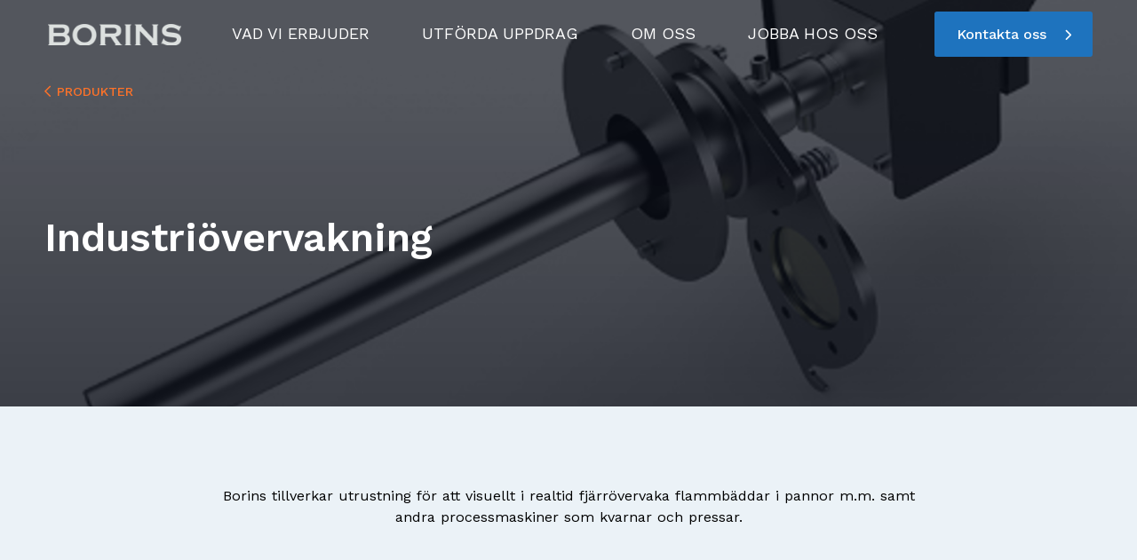

--- FILE ---
content_type: text/html; charset=utf-8
request_url: https://borinsab.com/vad-vi-erbjuder/produkter/industriovervakning/
body_size: 15029
content:


<!DOCTYPE html>
<html lang="sv-SE">

<head>
    

<meta charset="utf-8">
<meta content="IE=edge,chrome=1" http-equiv="X-UA-Compatible">
<meta name="viewport" content="width=device-width, initial-scale=1.0, shrink-to-fit=no">
<meta name="description" content="Borins tillverkar utrustning f&#xF6;r att visuellt i realtid fj&#xE4;rr&#xF6;vervaka flammb&#xE4;ddar i pannor m.m. samt andra processmaskiner som kvarnar och pressar.">
<meta property="og:description" content="Borins tillverkar utrustning f&#xF6;r att visuellt i realtid fj&#xE4;rr&#xF6;vervaka flammb&#xE4;ddar i pannor m.m. samt andra processmaskiner som kvarnar och pressar." />
<meta name="keywords" content="borins, industri&#xF6;vervakning, fj&#xE4;rr&#xF6;vervakning, flammb&#xE4;ddar, processmaskiner, kvarnar, pressar" />
<title>Industri&#xF6;vervakning</title>
<link rel="canonical" href="http://borinsab.com/vad-vi-erbjuder/produkter/industriovervakning/">
<meta property="og:url" content="http://borinsab.com/vad-vi-erbjuder/produkter/industriovervakning/" />
<meta property="og:image" content="http://borinsab.com" />
<meta property="og:image:width" content="640" />
<meta property="og:image:height" content="442" />
<meta property="og:title" content="Industri&#xF6;vervakning" />
<meta property="og:type" content="website">
<meta property="og:site_name" content="Borins">
    
    <link rel="apple-touch-icon-precomposed" sizes="57x57" href="/media/0g3lfhif/cropped-borins_skylt-32x32.jpg" />
    <link rel="apple-touch-icon-precomposed" sizes="114x114" href="/media/0g3lfhif/cropped-borins_skylt-32x32.jpg" />
    <link rel="apple-touch-icon-precomposed" sizes="72x72" href="/media/0g3lfhif/cropped-borins_skylt-32x32.jpg" />
    <link rel="apple-touch-icon-precomposed" sizes="144x144" href="/media/0g3lfhif/cropped-borins_skylt-32x32.jpg" />
    <link rel="apple-touch-icon-precomposed" sizes="60x60" href="/media/0g3lfhif/cropped-borins_skylt-32x32.jpg" />
    <link rel="apple-touch-icon-precomposed" sizes="120x120" href="/media/0g3lfhif/cropped-borins_skylt-32x32.jpg" />
    <link rel="apple-touch-icon-precomposed" sizes="76x76" href="/media/0g3lfhif/cropped-borins_skylt-32x32.jpg" />
    <link rel="apple-touch-icon-precomposed" sizes="152x152" href="/media/0g3lfhif/cropped-borins_skylt-32x32.jpg" />
    <link rel="icon" type="image/png" sizes="196x196" href="/media/0g3lfhif/cropped-borins_skylt-32x32.jpg" />
    <link rel="icon" type="image/png" sizes="96x96" href="/media/0g3lfhif/cropped-borins_skylt-32x32.jpg" />
    <link rel="icon" type="image/png" sizes="32x32" href="/media/0g3lfhif/cropped-borins_skylt-32x32.jpg" />
    <link rel="icon" type="image/png" sizes="16x16" href="/media/0g3lfhif/cropped-borins_skylt-32x32.jpg" />
    <link rel="icon" type="image/png" sizes="128x128" href="/media/0g3lfhif/cropped-borins_skylt-32x32.jpg" />
    <meta name="msapplication-TileColor" content="#FFFFFF" />
    <meta name="msapplication-TileImage" content="/media/0g3lfhif/cropped-borins_skylt-32x32.jpg" />
    <meta name="msapplication-square70x70logo" content="/media/0g3lfhif/cropped-borins_skylt-32x32.jpg" />
    <meta name="msapplication-square150x150logo" content="/media/0g3lfhif/cropped-borins_skylt-32x32.jpg" />
    <meta name="msapplication-wide310x150logo" content="/media/0g3lfhif/cropped-borins_skylt-32x32.jpg" />
    <meta name="msapplication-square310x310logo" content="/media/0g3lfhif/cropped-borins_skylt-32x32.jpg" />
    <meta name="format-detection" content="telephone=no">

    <link rel="preconnect" crossorigin href="https://fonts.gstatic.com">
    <link rel="preload" as="style" href="https://fonts.googleapis.com/css2?family=Aoboshi&#x2B;One&amp;family=Work&#x2B;Sans:wght@400;500;600;700&amp;display=swap">
    <link rel="stylesheet" media="print" onload="this.onload=null;this.removeAttribute('media');" href="https://fonts.googleapis.com/css2?family=Aoboshi&#x2B;One&amp;family=Work&#x2B;Sans:wght@400;500;600;700&amp;display=swap">
    
    <noscript>
        <link rel="stylesheet" href="https://fonts.googleapis.com/css2?family=Aoboshi&#x2B;One&amp;family=Work&#x2B;Sans:wght@400;500;600;700&amp;display=swap">
    </noscript>
    
    <link href="/sb/css-site-bundle.css.v639039349252399604" rel="stylesheet">
    <!--[if lte IE 9]>
        <script type="text/javascript">window.location = "/UpgradeBrowser.html";</script>
    <![endif]-->
    

</head>

<body>
    
<header class="header">

    <nav class="header-nav navbar py-4 navbar-expand-lg navbar-light w-100 position-absolute" style="z-index:3">
    <div class="container">
            <a class="navbar-brand ms-2" href="/">
                <picture>
<source data-srcset="/media/uwopqhhf/borins-logotype.png?width=60&amp;height=10&amp;format=webp&amp;quality=70&amp;rnd=1da5e55f77c526a 60w,/media/uwopqhhf/borins-logotype.png?width=120&amp;height=19&amp;format=webp&amp;quality=70&amp;rnd=1da5e55f77c526a 120w,/media/uwopqhhf/borins-logotype.png?width=180&amp;height=29&amp;format=webp&amp;quality=70&amp;rnd=1da5e55f77c526a 180w,/media/uwopqhhf/borins-logotype.png?width=240&amp;height=38&amp;format=webp&amp;quality=70&amp;rnd=1da5e55f77c526a 240w,/media/uwopqhhf/borins-logotype.png?width=300&amp;height=48&amp;format=webp&amp;quality=70&amp;rnd=1da5e55f77c526a 300w,/media/uwopqhhf/borins-logotype.png?width=360&amp;height=58&amp;format=webp&amp;quality=70&amp;rnd=1da5e55f77c526a 360w,/media/uwopqhhf/borins-logotype.png?width=420&amp;height=67&amp;format=webp&amp;quality=70&amp;rnd=1da5e55f77c526a 420w,/media/uwopqhhf/borins-logotype.png?width=480&amp;height=77&amp;format=webp&amp;quality=70&amp;rnd=1da5e55f77c526a 480w,/media/uwopqhhf/borins-logotype.png?width=530&amp;height=85&amp;format=webp&amp;quality=70&amp;rnd=1da5e55f77c526a 530w,/media/uwopqhhf/borins-logotype.png?width=540&amp;height=87&amp;format=webp&amp;quality=70&amp;rnd=1da5e55f77c526a 540w,/media/uwopqhhf/borins-logotype.png?width=600&amp;height=96&amp;format=webp&amp;quality=70&amp;rnd=1da5e55f77c526a 600w,/media/uwopqhhf/borins-logotype.png?width=660&amp;height=106&amp;format=webp&amp;quality=70&amp;rnd=1da5e55f77c526a 660w,/media/uwopqhhf/borins-logotype.png?width=720&amp;height=115&amp;format=webp&amp;quality=70&amp;rnd=1da5e55f77c526a 720w,/media/uwopqhhf/borins-logotype.png?width=780&amp;height=125&amp;format=webp&amp;quality=70&amp;rnd=1da5e55f77c526a 780w,/media/uwopqhhf/borins-logotype.png?width=840&amp;height=135&amp;format=webp&amp;quality=70&amp;rnd=1da5e55f77c526a 840w,/media/uwopqhhf/borins-logotype.png?width=900&amp;height=144&amp;format=webp&amp;quality=70&amp;rnd=1da5e55f77c526a 900w,/media/uwopqhhf/borins-logotype.png?width=960&amp;height=154&amp;format=webp&amp;quality=70&amp;rnd=1da5e55f77c526a 960w,/media/uwopqhhf/borins-logotype.png?width=1020&amp;height=164&amp;format=webp&amp;quality=70&amp;rnd=1da5e55f77c526a 1020w,/media/uwopqhhf/borins-logotype.png?width=1080&amp;height=173&amp;format=webp&amp;quality=70&amp;rnd=1da5e55f77c526a 1080w,/media/uwopqhhf/borins-logotype.png?width=1140&amp;height=183&amp;format=webp&amp;quality=70&amp;rnd=1da5e55f77c526a 1140w,/media/uwopqhhf/borins-logotype.png?width=1200&amp;height=192&amp;format=webp&amp;quality=70&amp;rnd=1da5e55f77c526a 1200w,/media/uwopqhhf/borins-logotype.png?width=1260&amp;height=202&amp;format=webp&amp;quality=70&amp;rnd=1da5e55f77c526a 1260w,/media/uwopqhhf/borins-logotype.png?width=1320&amp;height=212&amp;format=webp&amp;quality=70&amp;rnd=1da5e55f77c526a 1320w" srcset="/media/uwopqhhf/borins-logotype.png?width=265&amp;height=42&amp;format=webp&amp;quality=20&amp;rnd=1da5e55f77c526a" type="image/webp" data-sizes="auto" />

<source data-srcset="/media/uwopqhhf/borins-logotype.png?width=60&amp;height=10&amp;format=png&amp;quality=40&amp;rnd=1da5e55f77c526a 60w,/media/uwopqhhf/borins-logotype.png?width=120&amp;height=19&amp;format=png&amp;quality=40&amp;rnd=1da5e55f77c526a 120w,/media/uwopqhhf/borins-logotype.png?width=180&amp;height=29&amp;format=png&amp;quality=40&amp;rnd=1da5e55f77c526a 180w,/media/uwopqhhf/borins-logotype.png?width=240&amp;height=38&amp;format=png&amp;quality=40&amp;rnd=1da5e55f77c526a 240w,/media/uwopqhhf/borins-logotype.png?width=300&amp;height=48&amp;format=png&amp;quality=40&amp;rnd=1da5e55f77c526a 300w,/media/uwopqhhf/borins-logotype.png?width=360&amp;height=58&amp;format=png&amp;quality=40&amp;rnd=1da5e55f77c526a 360w,/media/uwopqhhf/borins-logotype.png?width=420&amp;height=67&amp;format=png&amp;quality=40&amp;rnd=1da5e55f77c526a 420w,/media/uwopqhhf/borins-logotype.png?width=480&amp;height=77&amp;format=png&amp;quality=40&amp;rnd=1da5e55f77c526a 480w,/media/uwopqhhf/borins-logotype.png?width=530&amp;height=85&amp;format=png&amp;quality=40&amp;rnd=1da5e55f77c526a 530w,/media/uwopqhhf/borins-logotype.png?width=540&amp;height=87&amp;format=png&amp;quality=40&amp;rnd=1da5e55f77c526a 540w,/media/uwopqhhf/borins-logotype.png?width=600&amp;height=96&amp;format=png&amp;quality=40&amp;rnd=1da5e55f77c526a 600w,/media/uwopqhhf/borins-logotype.png?width=660&amp;height=106&amp;format=png&amp;quality=40&amp;rnd=1da5e55f77c526a 660w,/media/uwopqhhf/borins-logotype.png?width=720&amp;height=115&amp;format=png&amp;quality=40&amp;rnd=1da5e55f77c526a 720w,/media/uwopqhhf/borins-logotype.png?width=780&amp;height=125&amp;format=png&amp;quality=40&amp;rnd=1da5e55f77c526a 780w,/media/uwopqhhf/borins-logotype.png?width=840&amp;height=135&amp;format=png&amp;quality=40&amp;rnd=1da5e55f77c526a 840w,/media/uwopqhhf/borins-logotype.png?width=900&amp;height=144&amp;format=png&amp;quality=40&amp;rnd=1da5e55f77c526a 900w,/media/uwopqhhf/borins-logotype.png?width=960&amp;height=154&amp;format=png&amp;quality=40&amp;rnd=1da5e55f77c526a 960w,/media/uwopqhhf/borins-logotype.png?width=1020&amp;height=164&amp;format=png&amp;quality=40&amp;rnd=1da5e55f77c526a 1020w,/media/uwopqhhf/borins-logotype.png?width=1080&amp;height=173&amp;format=png&amp;quality=40&amp;rnd=1da5e55f77c526a 1080w,/media/uwopqhhf/borins-logotype.png?width=1140&amp;height=183&amp;format=png&amp;quality=40&amp;rnd=1da5e55f77c526a 1140w,/media/uwopqhhf/borins-logotype.png?width=1200&amp;height=192&amp;format=png&amp;quality=40&amp;rnd=1da5e55f77c526a 1200w,/media/uwopqhhf/borins-logotype.png?width=1260&amp;height=202&amp;format=png&amp;quality=40&amp;rnd=1da5e55f77c526a 1260w,/media/uwopqhhf/borins-logotype.png?width=1320&amp;height=212&amp;format=png&amp;quality=40&amp;rnd=1da5e55f77c526a 1320w" srcset="/media/uwopqhhf/borins-logotype.png?width=265&amp;height=42&amp;format=png&amp;quality=20&amp;rnd=1da5e55f77c526a" type="image/png" data-sizes="auto" />
<img src="/media/uwopqhhf/borins-logotype.png?width=265&amp;height=42&amp;format=png&amp;quality=20&amp;rnd=1da5e55f77c526a" data-src="/media/uwopqhhf/borins-logotype.png?width=530&amp;height=85&amp;format=png&amp;rnd=1da5e55f77c526a" class="lazyload header-logo" data-sizes="auto" alt="Borins Logotype" />
</picture>
            </a>
            <button class="navbar-toggler collapsed" type="button" data-bs-toggle="collapse" data-bs-target="#navbar-content" aria-label="Toggle navigation">
        <div class="hamburger-toggle">
          <div class="hamburger">
            <span></span>
            <span></span>
            <span></span>
          </div>
        </div>
      </button>
      <div class="collapse navbar-collapse  justify-content-end" id="navbar-content">
                <ul class="navbar-nav mr-auto mb-2 mb-lg-0 mt-5 mt-lg-0">
                                <li class="nav-item dropdown dropdown-mega position-static">
                                    <a class="nav-link d-block" href="" data-bs-toggle="dropdown" data-bs-auto-close="outside">Vad vi erbjuder <i class="far d-block d-md-none  ms-3 fa-chevron-right float-end"></i></a>
                                    <div class="dropdown-menu pt-0 mt-lg-5">
                                        <section class="megamenu">
                                            <div class="container position-relative">
                                                <div class="row">
                                                        <div class="col-lg-3 ps-1">
                                                            <div class="megamenu-item">
                                                               
                                                                <ul>
                                                                    <li>
                                                                        <a href="/vad-vi-erbjuder/branschlosningar/" class="child-item d-block mb-lg-3">
                                                                            <p class="h5 text-black d-block align-items-center pb-3 mb-0">Branschl&#xF6;sningar <i class="far d-none ms-3 fa-chevron-right ps-lg-3 float-lg-none float-end"></i></p>
                                                                            

                                                                        </a>
                                                                    </li>
                                                                </ul>
                                                                <ul class="d-none d-lg-block">
                                                                        <li>
                                                                            <a href="/vad-vi-erbjuder/branschlosningar/atervinningsindustrin/" class="child-item fs-3 text-black mb-3 d-lg-block">
                                                                                

                                                                                &#xC5;tervinningsindustrin  <i style="padding-left:20px;" class="d-none float-end">&#8594;</i>
                                                                               
                                                                            </a>
                                                                        </li>
                                                                        <li>
                                                                            <a href="/vad-vi-erbjuder/branschlosningar/sagverksindustrin/" class="child-item fs-3 text-black mb-3 d-lg-block">
                                                                                

                                                                                S&#xE5;gverksindustrin  <i style="padding-left:20px;" class="d-none float-end">&#8594;</i>
                                                                               
                                                                            </a>
                                                                        </li>
                                                                        <li>
                                                                            <a href="/vad-vi-erbjuder/branschlosningar/tillverkningsindustrin/" class="child-item fs-3 text-black mb-3 d-lg-block">
                                                                                

                                                                                Tillverkningsindustrin  <i style="padding-left:20px;" class="d-none float-end">&#8594;</i>
                                                                               
                                                                            </a>
                                                                        </li>
                                                                        <li>
                                                                            <a href="/vad-vi-erbjuder/branschlosningar/entreprenadbranschen/" class="child-item fs-3 text-black mb-3 d-lg-block">
                                                                                

                                                                                Entreprenadbranschen  <i style="padding-left:20px;" class="d-none float-end">&#8594;</i>
                                                                               
                                                                            </a>
                                                                        </li>
                                                                        <li>
                                                                            <a href="/vad-vi-erbjuder/branschlosningar/pappersindustrin/" class="child-item fs-3 text-black mb-3 d-lg-block">
                                                                                

                                                                                Pappersindustrin  <i style="padding-left:20px;" class="d-none float-end">&#8594;</i>
                                                                               
                                                                            </a>
                                                                        </li>
                                                                        <li>
                                                                            <a href="/vad-vi-erbjuder/branschlosningar/kraftvarmeverk/" class="child-item fs-3 text-black mb-3 d-lg-block">
                                                                                

                                                                                Kraftv&#xE4;rmeverk  <i style="padding-left:20px;" class="d-none float-end">&#8594;</i>
                                                                               
                                                                            </a>
                                                                        </li>
                                                                </ul>
                                                            </div>
                                                        </div>
                                                        <div class="col-lg-3 ps-1">
                                                            <div class="megamenu-item">
                                                               
                                                                <ul>
                                                                    <li>
                                                                        <a href="/vad-vi-erbjuder/produkter/" class="child-item d-block mb-lg-3">
                                                                            <p class="h5 text-black d-block align-items-center pb-3 mb-0">Produkter <i class="far d-none ms-3 fa-chevron-right ps-lg-3 float-lg-none float-end"></i></p>
                                                                            

                                                                        </a>
                                                                    </li>
                                                                </ul>
                                                                <ul class="d-none d-lg-block">
                                                                        <li>
                                                                            <a href="/vad-vi-erbjuder/produkter/transportorer/" class="child-item fs-3 text-black mb-3 d-lg-block">
                                                                                

                                                                                Transport&#xF6;rer  <i style="padding-left:20px;" class="d-none float-end">&#8594;</i>
                                                                               
                                                                            </a>
                                                                        </li>
                                                                        <li>
                                                                            <a href="/vad-vi-erbjuder/produkter/sorteringsutrustning/" class="child-item fs-3 text-black mb-3 d-lg-block">
                                                                                

                                                                                Sorteringsutrustning  <i style="padding-left:20px;" class="d-none float-end">&#8594;</i>
                                                                               
                                                                            </a>
                                                                        </li>
                                                                        <li>
                                                                            <a href="/vad-vi-erbjuder/produkter/stalkonstruktioner/" class="child-item fs-3 text-black mb-3 d-lg-block">
                                                                                

                                                                                St&#xE5;lkonstruktioner  <i style="padding-left:20px;" class="d-none float-end">&#8594;</i>
                                                                               
                                                                            </a>
                                                                        </li>
                                                                        <li>
                                                                            <a href="/vad-vi-erbjuder/produkter/specialprodukter/" class="child-item fs-3 text-black mb-3 d-lg-block">
                                                                                

                                                                                Specialprodukter  <i style="padding-left:20px;" class="d-none float-end">&#8594;</i>
                                                                               
                                                                            </a>
                                                                        </li>
                                                                        <li>
                                                                            <a href="/vad-vi-erbjuder/produkter/industriovervakning/" class="child-item fs-3 text-black mb-3 d-lg-block">
                                                                                

                                                                                Industri&#xF6;vervakning  <i style="padding-left:20px;" class="d-none float-end">&#8594;</i>
                                                                               
                                                                            </a>
                                                                        </li>
                                                                </ul>
                                                            </div>
                                                        </div>
                                                        <div class="col-lg-3 ps-1">
                                                            <div class="megamenu-item">
                                                               
                                                                <ul>
                                                                    <li>
                                                                        <a href="/vad-vi-erbjuder/tjanster/" class="child-item d-block mb-lg-3">
                                                                            <p class="h5 text-black d-block align-items-center pb-3 mb-0">Tj&#xE4;nster <i class="far d-none ms-3 fa-chevron-right ps-lg-3 float-lg-none float-end"></i></p>
                                                                            

                                                                        </a>
                                                                    </li>
                                                                </ul>
                                                                <ul class="d-none d-lg-block">
                                                                        <li>
                                                                            <a href="/vad-vi-erbjuder/tjanster/konstruktion/" class="child-item fs-3 text-black mb-3 d-lg-block">
                                                                                

                                                                                Konstruktion  <i style="padding-left:20px;" class="d-none float-end">&#8594;</i>
                                                                               
                                                                            </a>
                                                                        </li>
                                                                        <li>
                                                                            <a href="/vad-vi-erbjuder/tjanster/underhall-och-service/" class="child-item fs-3 text-black mb-3 d-lg-block">
                                                                                

                                                                                Underh&#xE5;ll och Service  <i style="padding-left:20px;" class="d-none float-end">&#8594;</i>
                                                                               
                                                                            </a>
                                                                        </li>
                                                                        <li>
                                                                            <a href="/vad-vi-erbjuder/tjanster/serviceavtal/" class="child-item fs-3 text-black mb-3 d-lg-block">
                                                                                

                                                                                Serviceavtal  <i style="padding-left:20px;" class="d-none float-end">&#8594;</i>
                                                                               
                                                                            </a>
                                                                        </li>
                                                                        <li>
                                                                            <a href="/vad-vi-erbjuder/tjanster/montage-och-rivningar/" class="child-item fs-3 text-black mb-3 d-lg-block">
                                                                                

                                                                                Montage och rivningar  <i style="padding-left:20px;" class="d-none float-end">&#8594;</i>
                                                                               
                                                                            </a>
                                                                        </li>
                                                                        <li>
                                                                            <a href="/vad-vi-erbjuder/tjanster/reparationer/" class="child-item fs-3 text-black mb-3 d-lg-block">
                                                                                

                                                                                Reparationer  <i style="padding-left:20px;" class="d-none float-end">&#8594;</i>
                                                                               
                                                                            </a>
                                                                        </li>
                                                                        <li>
                                                                            <a href="/vad-vi-erbjuder/tjanster/laseruppriktning/" class="child-item fs-3 text-black mb-3 d-lg-block">
                                                                                

                                                                                Laseruppriktning  <i style="padding-left:20px;" class="d-none float-end">&#8594;</i>
                                                                               
                                                                            </a>
                                                                        </li>
                                                                        <li>
                                                                            <a href="/vad-vi-erbjuder/tjanster/personaluthyrning/" class="child-item fs-3 text-black mb-3 d-lg-block">
                                                                                

                                                                                Personaluthyrning  <i style="padding-left:20px;" class="d-none float-end">&#8594;</i>
                                                                               
                                                                            </a>
                                                                        </li>
                                                                        <li>
                                                                            <a href="/vad-vi-erbjuder/tjanster/tillverkning/" class="child-item fs-3 text-black mb-3 d-lg-block">
                                                                                

                                                                                Tillverkning  <i style="padding-left:20px;" class="d-none float-end">&#8594;</i>
                                                                               
                                                                            </a>
                                                                        </li>
                                                                </ul>
                                                            </div>
                                                        </div>
                                                        <div class="col-lg-3 ps-1">
                                                            <div class="megamenu-item">
                                                               
                                                                <ul>
                                                                    <li>
                                                                        <a href="/vad-vi-erbjuder/verkstadstjanster/" class="child-item d-block mb-lg-3">
                                                                            <p class="h5 text-black d-block align-items-center pb-3 mb-0">Verkstadstj&#xE4;nster <i class="far d-none ms-3 fa-chevron-right ps-lg-3 float-lg-none float-end"></i></p>
                                                                            

                                                                        </a>
                                                                    </li>
                                                                </ul>
                                                                <ul class="d-none d-lg-block">
                                                                        <li>
                                                                            <a href="/vad-vi-erbjuder/verkstadstjanster/svetsning/" class="child-item fs-3 text-black mb-3 d-lg-block">
                                                                                

                                                                                Svetsning  <i style="padding-left:20px;" class="d-none float-end">&#8594;</i>
                                                                               
                                                                            </a>
                                                                        </li>
                                                                        <li>
                                                                            <a href="/vad-vi-erbjuder/verkstadstjanster/bockningvalsning/" class="child-item fs-3 text-black mb-3 d-lg-block">
                                                                                

                                                                                Bockning/Valsning  <i style="padding-left:20px;" class="d-none float-end">&#8594;</i>
                                                                               
                                                                            </a>
                                                                        </li>
                                                                        <li>
                                                                            <a href="/vad-vi-erbjuder/verkstadstjanster/skarning/" class="child-item fs-3 text-black mb-3 d-lg-block">
                                                                                

                                                                                Sk&#xE4;rning  <i style="padding-left:20px;" class="d-none float-end">&#8594;</i>
                                                                               
                                                                            </a>
                                                                        </li>
                                                                        <li>
                                                                            <a href="/vad-vi-erbjuder/verkstadstjanster/klippningkapning/" class="child-item fs-3 text-black mb-3 d-lg-block">
                                                                                

                                                                                Klippning/Kapning  <i style="padding-left:20px;" class="d-none float-end">&#8594;</i>
                                                                               
                                                                            </a>
                                                                        </li>
                                                                        <li>
                                                                            <a href="/vad-vi-erbjuder/verkstadstjanster/svarvning/" class="child-item fs-3 text-black mb-3 d-lg-block">
                                                                                

                                                                                Svarvning  <i style="padding-left:20px;" class="d-none float-end">&#8594;</i>
                                                                               
                                                                            </a>
                                                                        </li>
                                                                        <li>
                                                                            <a href="/vad-vi-erbjuder/verkstadstjanster/frasning/" class="child-item fs-3 text-black mb-3 d-lg-block">
                                                                                

                                                                                Fr&#xE4;sning  <i style="padding-left:20px;" class="d-none float-end">&#8594;</i>
                                                                               
                                                                            </a>
                                                                        </li>
                                                                        <li>
                                                                            <a href="/vad-vi-erbjuder/verkstadstjanster/arborrning/" class="child-item fs-3 text-black mb-3 d-lg-block">
                                                                                

                                                                                Arborrning  <i style="padding-left:20px;" class="d-none float-end">&#8594;</i>
                                                                               
                                                                            </a>
                                                                        </li>
                                                                </ul>
                                                            </div>
                                                        </div>

                                                </div>
                                            </div>
                                        </section>
                                    </div>
                                </li>
                                <li class="nav-item">
                                    <a class="nav-link d-block" href="/utforda-uppdrag/">Utf&#xF6;rda uppdrag <i class="far d-block d-md-none  ms-3 fa-chevron-right float-end"></i></a>
                                </li>
                                <li class="nav-item">
                                    <a class="nav-link d-block" href="/om-oss/">Om oss <i class="far d-block d-md-none  ms-3 fa-chevron-right float-end"></i></a>
                                </li>
                                <li class="nav-item dropdown dropdown-mega position-static">
                                    <a class="nav-link d-block" href="" data-bs-toggle="dropdown" data-bs-auto-close="outside">Jobba hos oss <i class="far d-block d-md-none  ms-3 fa-chevron-right float-end"></i></a>
                                    <div class="dropdown-menu pt-0 mt-lg-5">
                                        <section class="megamenu">
                                            <div class="container position-relative">
                                                <div class="row">
                                                        <div class="col-lg-3 ps-1">
                                                            <div class="megamenu-item">
                                                               
                                                                <ul>
                                                                    <li>
                                                                        <a href="/jobba-hos-oss/att-jobba-pa-borins/" class="child-item d-block mb-lg-3">
                                                                            <p class="h5 text-black d-block align-items-center pb-3 mb-0">Att jobba p&#xE5; Borins <i class="far d-none ms-3 fa-chevron-right ps-lg-3 float-lg-none float-end"></i></p>
                                                                            

                                                                        </a>
                                                                    </li>
                                                                </ul>
                                                                <ul class="d-none d-lg-block">
                                                                </ul>
                                                            </div>
                                                        </div>
                                                        <div class="col-lg-3 ps-1">
                                                            <div class="megamenu-item">
                                                               
                                                                <ul>
                                                                    <li>
                                                                        <a href="/jobba-hos-oss/lediga-tjanster/" class="child-item d-block mb-lg-3">
                                                                            <p class="h5 text-black d-block align-items-center pb-3 mb-0">Lediga tj&#xE4;nster <i class="far d-none ms-3 fa-chevron-right ps-lg-3 float-lg-none float-end"></i></p>
                                                                            

                                                                        </a>
                                                                    </li>
                                                                </ul>
                                                                <ul class="d-none d-lg-block">
                                                                </ul>
                                                            </div>
                                                        </div>
                                                        <div class="col-lg-3 ps-1">
                                                            <div class="megamenu-item">
                                                               
                                                                <ul>
                                                                    <li>
                                                                        <a href="/jobba-hos-oss/spontanansokan/" class="child-item d-block mb-lg-3">
                                                                            <p class="h5 text-black d-block align-items-center pb-3 mb-0">Spontanans&#xF6;kan <i class="far d-none ms-3 fa-chevron-right ps-lg-3 float-lg-none float-end"></i></p>
                                                                            

                                                                        </a>
                                                                    </li>
                                                                </ul>
                                                                <ul class="d-none d-lg-block">
                                                                </ul>
                                                            </div>
                                                        </div>

                                                </div>
                                            </div>
                                        </section>
                                    </div>
                                </li>
                        <li class="nav-item d-block d-sm-block d-md-block d-lg-none">
                            <a class="nav-link d-block" href="/kontakta-oss/">Kontakta oss <i class="far d-block d-md-none  ms-3 fa-chevron-right float-end"></i></a>
                        </li>

          
          
        </ul>
                <div class="header-btn d-none d-sm-none d-md-none d-lg-block">
                    <a href="/kontakta-oss/" class="theme-btn">Kontakta oss <i class="far d-block d-md-none  ms-3 fa-chevron-right float-end"></i></a>
                </div>
      </div>
    </div>
  </nav>

</header>


    

    

<div class="container">
    <div class="row">
        <div class="col-12">
            

    <nav class="pb-0 pt-3 pt-lg-4 pb-lg-0  position-absolute  " style="z-index:2;margin-top:80px" aria-label="breadcrumb">
            <a href="/vad-vi-erbjuder/produkter/" class="text-link text-yellow text-uppercase mb-5 d-inline-block"><i
                    class="far fa-chevron-left me-1"></i> Produkter
            </a>
        
    </nav>

        </div>
    </div>
</div>

    <section class="position-relative pt-5">
        <div class="position-absolute top-0 start-0 w-100 h-100 " style="z-index:1;background: rgb(11,15,25);background: linear-gradient(180deg, rgba(11,15,25,0.7) 20%, rgba(11,15,25,0.8) 100%)"></div>

        <div class="container-fluid pt-5 pb-5">
            <div class="d-flex pt-5">
               
                <div class="container d-flex pt-5" style="min-height:350px;">

                    <div class="col-12 col-sm-12 col-lg-6 me-auto mb-lg-5 pb-lg-5 d-flex pt-5 pb-3 align-items-center video-text">
                        <div>
                            <h6 class="mb-3 pt-5"></h6>
                            <h1 class="h3 text-white mb-0">
                                Industri&#xF6;vervakning
                            </h1>
                            <p class="text-white fs-2">
                                
                            </p>
                        </div>
                    </div>

                </div>

            </div>
        </div>
        <div class="position-absolute top-0 start-0 w-100 h-100" style="z-index:-2;background-image: url(/media/gvhja2pq/industriovervakning.jpg?width=1500&amp;height=800&amp;rnd=1da036b8e8b40f7);background-position:center;background-size:cover;"></div>
        
    </section>
    <!-- section close -->

<section class="pb-5 pt-100 bg-light">
    <div class="container text-black ">
    <div class="row">
            <div class="col-md-2  ">
            

    


        </div>
            <div class="col-md-8  text-lg">
            

    

<p style="text-align: center;">Borins tillverkar utrustning för att visuellt i realtid fjärrövervaka flammbäddar i pannor m.m. samt andra processmaskiner som kvarnar och pressar.</p>


  



        </div>
            <div class="col-md-2  ">
            

    


        </div>
    </div>
</div>
</section>


<section class="service-area py-100 bg-light">
    <div class="container-fluid  text-lg text-black ">
        



    




               <section class="project-area">
            <div class="container">
                <div class="project-cards d-none d-md-block">
                    <div class="row g-5 mb-5">
                        <div class="col-lg-4 col-md-4 col-sm-6">
                            <div class="project-card  h-100 position-relative">
                                <div class="project-card-thumb">
                                        <picture>
<source data-srcset="/media/gvhja2pq/industriovervakning.jpg?width=60&amp;height=38&amp;format=webp&amp;quality=70&amp;rnd=1da036b8e8b40f7 60w,/media/gvhja2pq/industriovervakning.jpg?width=120&amp;height=75&amp;format=webp&amp;quality=70&amp;rnd=1da036b8e8b40f7 120w,/media/gvhja2pq/industriovervakning.jpg?width=180&amp;height=112&amp;format=webp&amp;quality=70&amp;rnd=1da036b8e8b40f7 180w,/media/gvhja2pq/industriovervakning.jpg?width=240&amp;height=150&amp;format=webp&amp;quality=70&amp;rnd=1da036b8e8b40f7 240w,/media/gvhja2pq/industriovervakning.jpg?width=300&amp;height=188&amp;format=webp&amp;quality=70&amp;rnd=1da036b8e8b40f7 300w,/media/gvhja2pq/industriovervakning.jpg?width=360&amp;height=225&amp;format=webp&amp;quality=70&amp;rnd=1da036b8e8b40f7 360w,/media/gvhja2pq/industriovervakning.jpg?width=400&amp;height=250&amp;format=webp&amp;quality=70&amp;rnd=1da036b8e8b40f7 400w,/media/gvhja2pq/industriovervakning.jpg?width=420&amp;height=262&amp;format=webp&amp;quality=70&amp;rnd=1da036b8e8b40f7 420w,/media/gvhja2pq/industriovervakning.jpg?width=480&amp;height=300&amp;format=webp&amp;quality=70&amp;rnd=1da036b8e8b40f7 480w" srcset="/media/gvhja2pq/industriovervakning.jpg?width=200&amp;height=125&amp;format=webp&amp;quality=20&amp;rnd=1da036b8e8b40f7" type="image/webp" data-sizes="auto" />

<source data-srcset="/media/gvhja2pq/industriovervakning.jpg?width=60&amp;height=38&amp;format=jpg&amp;quality=40&amp;rnd=1da036b8e8b40f7 60w,/media/gvhja2pq/industriovervakning.jpg?width=120&amp;height=75&amp;format=jpg&amp;quality=40&amp;rnd=1da036b8e8b40f7 120w,/media/gvhja2pq/industriovervakning.jpg?width=180&amp;height=112&amp;format=jpg&amp;quality=40&amp;rnd=1da036b8e8b40f7 180w,/media/gvhja2pq/industriovervakning.jpg?width=240&amp;height=150&amp;format=jpg&amp;quality=40&amp;rnd=1da036b8e8b40f7 240w,/media/gvhja2pq/industriovervakning.jpg?width=300&amp;height=188&amp;format=jpg&amp;quality=40&amp;rnd=1da036b8e8b40f7 300w,/media/gvhja2pq/industriovervakning.jpg?width=360&amp;height=225&amp;format=jpg&amp;quality=40&amp;rnd=1da036b8e8b40f7 360w,/media/gvhja2pq/industriovervakning.jpg?width=400&amp;height=250&amp;format=jpg&amp;quality=40&amp;rnd=1da036b8e8b40f7 400w,/media/gvhja2pq/industriovervakning.jpg?width=420&amp;height=262&amp;format=jpg&amp;quality=40&amp;rnd=1da036b8e8b40f7 420w,/media/gvhja2pq/industriovervakning.jpg?width=480&amp;height=300&amp;format=jpg&amp;quality=40&amp;rnd=1da036b8e8b40f7 480w" srcset="/media/gvhja2pq/industriovervakning.jpg?width=200&amp;height=125&amp;format=jpg&amp;quality=20&amp;rnd=1da036b8e8b40f7" type="image/jpeg" data-sizes="auto" />
<img src="/media/gvhja2pq/industriovervakning.jpg?width=200&amp;height=125&amp;format=jpg&amp;quality=20&amp;rnd=1da036b8e8b40f7" data-src="/media/gvhja2pq/industriovervakning.jpg?width=400&amp;height=250&amp;format=jpg&amp;rnd=1da036b8e8b40f7" class="lazyload card-img-top" data-sizes="auto" alt="" />
</picture>
                                </div>
                                <div class="project-card-content">
                                    <a href="/vad-vi-erbjuder/produkter/industriovervakning/eldstadskamera-ek-60/" class="stretched-link h4">
                                        Eldstadskamera EK-60
                                    </a>
                                    <p>
                                        
                                    </p>
                                    <div class="project-card-content-footer">
                                        <div class="project-card-content-footer-text">
                                           
                                         
                                        </div>
                                    </div>
                                </div>
                            </div>
                        </div>
                        <div class="col-lg-4 col-md-4 col-sm-6">
                            <div class="project-card  h-100 position-relative">
                                <div class="project-card-thumb">
                                        <picture>
<source data-srcset="/media/akqmmmd0/header-kylvattensystem.jpg?width=60&amp;height=38&amp;format=webp&amp;quality=70&amp;rnd=1da05cc50d48035 60w,/media/akqmmmd0/header-kylvattensystem.jpg?width=120&amp;height=75&amp;format=webp&amp;quality=70&amp;rnd=1da05cc50d48035 120w,/media/akqmmmd0/header-kylvattensystem.jpg?width=180&amp;height=112&amp;format=webp&amp;quality=70&amp;rnd=1da05cc50d48035 180w,/media/akqmmmd0/header-kylvattensystem.jpg?width=240&amp;height=150&amp;format=webp&amp;quality=70&amp;rnd=1da05cc50d48035 240w,/media/akqmmmd0/header-kylvattensystem.jpg?width=300&amp;height=188&amp;format=webp&amp;quality=70&amp;rnd=1da05cc50d48035 300w,/media/akqmmmd0/header-kylvattensystem.jpg?width=360&amp;height=225&amp;format=webp&amp;quality=70&amp;rnd=1da05cc50d48035 360w,/media/akqmmmd0/header-kylvattensystem.jpg?width=400&amp;height=250&amp;format=webp&amp;quality=70&amp;rnd=1da05cc50d48035 400w,/media/akqmmmd0/header-kylvattensystem.jpg?width=420&amp;height=262&amp;format=webp&amp;quality=70&amp;rnd=1da05cc50d48035 420w,/media/akqmmmd0/header-kylvattensystem.jpg?width=480&amp;height=300&amp;format=webp&amp;quality=70&amp;rnd=1da05cc50d48035 480w,/media/akqmmmd0/header-kylvattensystem.jpg?width=540&amp;height=338&amp;format=webp&amp;quality=70&amp;rnd=1da05cc50d48035 540w,/media/akqmmmd0/header-kylvattensystem.jpg?width=600&amp;height=375&amp;format=webp&amp;quality=70&amp;rnd=1da05cc50d48035 600w,/media/akqmmmd0/header-kylvattensystem.jpg?width=660&amp;height=412&amp;format=webp&amp;quality=70&amp;rnd=1da05cc50d48035 660w,/media/akqmmmd0/header-kylvattensystem.jpg?width=720&amp;height=450&amp;format=webp&amp;quality=70&amp;rnd=1da05cc50d48035 720w" srcset="/media/akqmmmd0/header-kylvattensystem.jpg?width=200&amp;height=125&amp;format=webp&amp;quality=20&amp;rnd=1da05cc50d48035" type="image/webp" data-sizes="auto" />

<source data-srcset="/media/akqmmmd0/header-kylvattensystem.jpg?width=60&amp;height=38&amp;format=jpg&amp;quality=40&amp;rnd=1da05cc50d48035 60w,/media/akqmmmd0/header-kylvattensystem.jpg?width=120&amp;height=75&amp;format=jpg&amp;quality=40&amp;rnd=1da05cc50d48035 120w,/media/akqmmmd0/header-kylvattensystem.jpg?width=180&amp;height=112&amp;format=jpg&amp;quality=40&amp;rnd=1da05cc50d48035 180w,/media/akqmmmd0/header-kylvattensystem.jpg?width=240&amp;height=150&amp;format=jpg&amp;quality=40&amp;rnd=1da05cc50d48035 240w,/media/akqmmmd0/header-kylvattensystem.jpg?width=300&amp;height=188&amp;format=jpg&amp;quality=40&amp;rnd=1da05cc50d48035 300w,/media/akqmmmd0/header-kylvattensystem.jpg?width=360&amp;height=225&amp;format=jpg&amp;quality=40&amp;rnd=1da05cc50d48035 360w,/media/akqmmmd0/header-kylvattensystem.jpg?width=400&amp;height=250&amp;format=jpg&amp;quality=40&amp;rnd=1da05cc50d48035 400w,/media/akqmmmd0/header-kylvattensystem.jpg?width=420&amp;height=262&amp;format=jpg&amp;quality=40&amp;rnd=1da05cc50d48035 420w,/media/akqmmmd0/header-kylvattensystem.jpg?width=480&amp;height=300&amp;format=jpg&amp;quality=40&amp;rnd=1da05cc50d48035 480w,/media/akqmmmd0/header-kylvattensystem.jpg?width=540&amp;height=338&amp;format=jpg&amp;quality=40&amp;rnd=1da05cc50d48035 540w,/media/akqmmmd0/header-kylvattensystem.jpg?width=600&amp;height=375&amp;format=jpg&amp;quality=40&amp;rnd=1da05cc50d48035 600w,/media/akqmmmd0/header-kylvattensystem.jpg?width=660&amp;height=412&amp;format=jpg&amp;quality=40&amp;rnd=1da05cc50d48035 660w,/media/akqmmmd0/header-kylvattensystem.jpg?width=720&amp;height=450&amp;format=jpg&amp;quality=40&amp;rnd=1da05cc50d48035 720w" srcset="/media/akqmmmd0/header-kylvattensystem.jpg?width=200&amp;height=125&amp;format=jpg&amp;quality=20&amp;rnd=1da05cc50d48035" type="image/jpeg" data-sizes="auto" />
<img src="/media/akqmmmd0/header-kylvattensystem.jpg?width=200&amp;height=125&amp;format=jpg&amp;quality=20&amp;rnd=1da05cc50d48035" data-src="/media/akqmmmd0/header-kylvattensystem.jpg?width=400&amp;height=250&amp;format=jpg&amp;rnd=1da05cc50d48035" class="lazyload card-img-top" data-sizes="auto" alt="" />
</picture>
                                </div>
                                <div class="project-card-content">
                                    <a href="/vad-vi-erbjuder/produkter/industriovervakning/kylvattensystem-till-eldstadskamera-ek-60/" class="stretched-link h4">
                                        Kylvattensystem till eldstadskamera EK-60
                                    </a>
                                    <p>
                                        
                                    </p>
                                    <div class="project-card-content-footer">
                                        <div class="project-card-content-footer-text">
                                           
                                         
                                        </div>
                                    </div>
                                </div>
                            </div>
                        </div>
                        <div class="col-lg-4 col-md-4 col-sm-6">
                            <div class="project-card  h-100 position-relative">
                                <div class="project-card-thumb">
                                        <picture>
<source data-srcset="/media/4m5d5n25/header-sk60-skiss-01.jpg?width=60&amp;height=38&amp;format=webp&amp;quality=70&amp;rnd=1da05cd3e981c62 60w,/media/4m5d5n25/header-sk60-skiss-01.jpg?width=120&amp;height=75&amp;format=webp&amp;quality=70&amp;rnd=1da05cd3e981c62 120w,/media/4m5d5n25/header-sk60-skiss-01.jpg?width=180&amp;height=112&amp;format=webp&amp;quality=70&amp;rnd=1da05cd3e981c62 180w,/media/4m5d5n25/header-sk60-skiss-01.jpg?width=240&amp;height=150&amp;format=webp&amp;quality=70&amp;rnd=1da05cd3e981c62 240w,/media/4m5d5n25/header-sk60-skiss-01.jpg?width=300&amp;height=188&amp;format=webp&amp;quality=70&amp;rnd=1da05cd3e981c62 300w,/media/4m5d5n25/header-sk60-skiss-01.jpg?width=360&amp;height=225&amp;format=webp&amp;quality=70&amp;rnd=1da05cd3e981c62 360w,/media/4m5d5n25/header-sk60-skiss-01.jpg?width=400&amp;height=250&amp;format=webp&amp;quality=70&amp;rnd=1da05cd3e981c62 400w,/media/4m5d5n25/header-sk60-skiss-01.jpg?width=420&amp;height=262&amp;format=webp&amp;quality=70&amp;rnd=1da05cd3e981c62 420w,/media/4m5d5n25/header-sk60-skiss-01.jpg?width=480&amp;height=300&amp;format=webp&amp;quality=70&amp;rnd=1da05cd3e981c62 480w,/media/4m5d5n25/header-sk60-skiss-01.jpg?width=540&amp;height=338&amp;format=webp&amp;quality=70&amp;rnd=1da05cd3e981c62 540w,/media/4m5d5n25/header-sk60-skiss-01.jpg?width=600&amp;height=375&amp;format=webp&amp;quality=70&amp;rnd=1da05cd3e981c62 600w,/media/4m5d5n25/header-sk60-skiss-01.jpg?width=660&amp;height=412&amp;format=webp&amp;quality=70&amp;rnd=1da05cd3e981c62 660w,/media/4m5d5n25/header-sk60-skiss-01.jpg?width=720&amp;height=450&amp;format=webp&amp;quality=70&amp;rnd=1da05cd3e981c62 720w,/media/4m5d5n25/header-sk60-skiss-01.jpg?width=780&amp;height=488&amp;format=webp&amp;quality=70&amp;rnd=1da05cd3e981c62 780w,/media/4m5d5n25/header-sk60-skiss-01.jpg?width=840&amp;height=525&amp;format=webp&amp;quality=70&amp;rnd=1da05cd3e981c62 840w,/media/4m5d5n25/header-sk60-skiss-01.jpg?width=900&amp;height=562&amp;format=webp&amp;quality=70&amp;rnd=1da05cd3e981c62 900w,/media/4m5d5n25/header-sk60-skiss-01.jpg?width=960&amp;height=600&amp;format=webp&amp;quality=70&amp;rnd=1da05cd3e981c62 960w,/media/4m5d5n25/header-sk60-skiss-01.jpg?width=1020&amp;height=638&amp;format=webp&amp;quality=70&amp;rnd=1da05cd3e981c62 1020w,/media/4m5d5n25/header-sk60-skiss-01.jpg?width=1080&amp;height=675&amp;format=webp&amp;quality=70&amp;rnd=1da05cd3e981c62 1080w,/media/4m5d5n25/header-sk60-skiss-01.jpg?width=1140&amp;height=712&amp;format=webp&amp;quality=70&amp;rnd=1da05cd3e981c62 1140w,/media/4m5d5n25/header-sk60-skiss-01.jpg?width=1200&amp;height=750&amp;format=webp&amp;quality=70&amp;rnd=1da05cd3e981c62 1200w" srcset="/media/4m5d5n25/header-sk60-skiss-01.jpg?width=200&amp;height=125&amp;format=webp&amp;quality=20&amp;rnd=1da05cd3e981c62" type="image/webp" data-sizes="auto" />

<source data-srcset="/media/4m5d5n25/header-sk60-skiss-01.jpg?width=60&amp;height=38&amp;format=jpg&amp;quality=40&amp;rnd=1da05cd3e981c62 60w,/media/4m5d5n25/header-sk60-skiss-01.jpg?width=120&amp;height=75&amp;format=jpg&amp;quality=40&amp;rnd=1da05cd3e981c62 120w,/media/4m5d5n25/header-sk60-skiss-01.jpg?width=180&amp;height=112&amp;format=jpg&amp;quality=40&amp;rnd=1da05cd3e981c62 180w,/media/4m5d5n25/header-sk60-skiss-01.jpg?width=240&amp;height=150&amp;format=jpg&amp;quality=40&amp;rnd=1da05cd3e981c62 240w,/media/4m5d5n25/header-sk60-skiss-01.jpg?width=300&amp;height=188&amp;format=jpg&amp;quality=40&amp;rnd=1da05cd3e981c62 300w,/media/4m5d5n25/header-sk60-skiss-01.jpg?width=360&amp;height=225&amp;format=jpg&amp;quality=40&amp;rnd=1da05cd3e981c62 360w,/media/4m5d5n25/header-sk60-skiss-01.jpg?width=400&amp;height=250&amp;format=jpg&amp;quality=40&amp;rnd=1da05cd3e981c62 400w,/media/4m5d5n25/header-sk60-skiss-01.jpg?width=420&amp;height=262&amp;format=jpg&amp;quality=40&amp;rnd=1da05cd3e981c62 420w,/media/4m5d5n25/header-sk60-skiss-01.jpg?width=480&amp;height=300&amp;format=jpg&amp;quality=40&amp;rnd=1da05cd3e981c62 480w,/media/4m5d5n25/header-sk60-skiss-01.jpg?width=540&amp;height=338&amp;format=jpg&amp;quality=40&amp;rnd=1da05cd3e981c62 540w,/media/4m5d5n25/header-sk60-skiss-01.jpg?width=600&amp;height=375&amp;format=jpg&amp;quality=40&amp;rnd=1da05cd3e981c62 600w,/media/4m5d5n25/header-sk60-skiss-01.jpg?width=660&amp;height=412&amp;format=jpg&amp;quality=40&amp;rnd=1da05cd3e981c62 660w,/media/4m5d5n25/header-sk60-skiss-01.jpg?width=720&amp;height=450&amp;format=jpg&amp;quality=40&amp;rnd=1da05cd3e981c62 720w,/media/4m5d5n25/header-sk60-skiss-01.jpg?width=780&amp;height=488&amp;format=jpg&amp;quality=40&amp;rnd=1da05cd3e981c62 780w,/media/4m5d5n25/header-sk60-skiss-01.jpg?width=840&amp;height=525&amp;format=jpg&amp;quality=40&amp;rnd=1da05cd3e981c62 840w,/media/4m5d5n25/header-sk60-skiss-01.jpg?width=900&amp;height=562&amp;format=jpg&amp;quality=40&amp;rnd=1da05cd3e981c62 900w,/media/4m5d5n25/header-sk60-skiss-01.jpg?width=960&amp;height=600&amp;format=jpg&amp;quality=40&amp;rnd=1da05cd3e981c62 960w,/media/4m5d5n25/header-sk60-skiss-01.jpg?width=1020&amp;height=638&amp;format=jpg&amp;quality=40&amp;rnd=1da05cd3e981c62 1020w,/media/4m5d5n25/header-sk60-skiss-01.jpg?width=1080&amp;height=675&amp;format=jpg&amp;quality=40&amp;rnd=1da05cd3e981c62 1080w,/media/4m5d5n25/header-sk60-skiss-01.jpg?width=1140&amp;height=712&amp;format=jpg&amp;quality=40&amp;rnd=1da05cd3e981c62 1140w,/media/4m5d5n25/header-sk60-skiss-01.jpg?width=1200&amp;height=750&amp;format=jpg&amp;quality=40&amp;rnd=1da05cd3e981c62 1200w" srcset="/media/4m5d5n25/header-sk60-skiss-01.jpg?width=200&amp;height=125&amp;format=jpg&amp;quality=20&amp;rnd=1da05cd3e981c62" type="image/jpeg" data-sizes="auto" />
<img src="/media/4m5d5n25/header-sk60-skiss-01.jpg?width=200&amp;height=125&amp;format=jpg&amp;quality=20&amp;rnd=1da05cd3e981c62" data-src="/media/4m5d5n25/header-sk60-skiss-01.jpg?width=400&amp;height=250&amp;format=jpg&amp;rnd=1da05cd3e981c62" class="lazyload card-img-top" data-sizes="auto" alt="" />
</picture>
                                </div>
                                <div class="project-card-content">
                                    <a href="/vad-vi-erbjuder/produkter/industriovervakning/synglas-och-kamerahallare-sk-60/" class="stretched-link h4">
                                        Synglas och kamerah&#xE5;llare SK-60
                                    </a>
                                    <p>
                                        
                                    </p>
                                    <div class="project-card-content-footer">
                                        <div class="project-card-content-footer-text">
                                           
                                         
                                        </div>
                                    </div>
                                </div>
                            </div>
                        </div>
                        <div class="col-lg-4 col-md-4 col-sm-6">
                            <div class="project-card  h-100 position-relative">
                                <div class="project-card-thumb">
                                        <picture>
<source data-srcset="/media/4m5d5n25/header-sk60-skiss-01.jpg?width=60&amp;height=38&amp;format=webp&amp;quality=70&amp;rnd=1da05cd3e981c62 60w,/media/4m5d5n25/header-sk60-skiss-01.jpg?width=120&amp;height=75&amp;format=webp&amp;quality=70&amp;rnd=1da05cd3e981c62 120w,/media/4m5d5n25/header-sk60-skiss-01.jpg?width=180&amp;height=112&amp;format=webp&amp;quality=70&amp;rnd=1da05cd3e981c62 180w,/media/4m5d5n25/header-sk60-skiss-01.jpg?width=240&amp;height=150&amp;format=webp&amp;quality=70&amp;rnd=1da05cd3e981c62 240w,/media/4m5d5n25/header-sk60-skiss-01.jpg?width=300&amp;height=188&amp;format=webp&amp;quality=70&amp;rnd=1da05cd3e981c62 300w,/media/4m5d5n25/header-sk60-skiss-01.jpg?width=360&amp;height=225&amp;format=webp&amp;quality=70&amp;rnd=1da05cd3e981c62 360w,/media/4m5d5n25/header-sk60-skiss-01.jpg?width=400&amp;height=250&amp;format=webp&amp;quality=70&amp;rnd=1da05cd3e981c62 400w,/media/4m5d5n25/header-sk60-skiss-01.jpg?width=420&amp;height=262&amp;format=webp&amp;quality=70&amp;rnd=1da05cd3e981c62 420w,/media/4m5d5n25/header-sk60-skiss-01.jpg?width=480&amp;height=300&amp;format=webp&amp;quality=70&amp;rnd=1da05cd3e981c62 480w,/media/4m5d5n25/header-sk60-skiss-01.jpg?width=540&amp;height=338&amp;format=webp&amp;quality=70&amp;rnd=1da05cd3e981c62 540w,/media/4m5d5n25/header-sk60-skiss-01.jpg?width=600&amp;height=375&amp;format=webp&amp;quality=70&amp;rnd=1da05cd3e981c62 600w,/media/4m5d5n25/header-sk60-skiss-01.jpg?width=660&amp;height=412&amp;format=webp&amp;quality=70&amp;rnd=1da05cd3e981c62 660w,/media/4m5d5n25/header-sk60-skiss-01.jpg?width=720&amp;height=450&amp;format=webp&amp;quality=70&amp;rnd=1da05cd3e981c62 720w,/media/4m5d5n25/header-sk60-skiss-01.jpg?width=780&amp;height=488&amp;format=webp&amp;quality=70&amp;rnd=1da05cd3e981c62 780w,/media/4m5d5n25/header-sk60-skiss-01.jpg?width=840&amp;height=525&amp;format=webp&amp;quality=70&amp;rnd=1da05cd3e981c62 840w,/media/4m5d5n25/header-sk60-skiss-01.jpg?width=900&amp;height=562&amp;format=webp&amp;quality=70&amp;rnd=1da05cd3e981c62 900w,/media/4m5d5n25/header-sk60-skiss-01.jpg?width=960&amp;height=600&amp;format=webp&amp;quality=70&amp;rnd=1da05cd3e981c62 960w,/media/4m5d5n25/header-sk60-skiss-01.jpg?width=1020&amp;height=638&amp;format=webp&amp;quality=70&amp;rnd=1da05cd3e981c62 1020w,/media/4m5d5n25/header-sk60-skiss-01.jpg?width=1080&amp;height=675&amp;format=webp&amp;quality=70&amp;rnd=1da05cd3e981c62 1080w,/media/4m5d5n25/header-sk60-skiss-01.jpg?width=1140&amp;height=712&amp;format=webp&amp;quality=70&amp;rnd=1da05cd3e981c62 1140w,/media/4m5d5n25/header-sk60-skiss-01.jpg?width=1200&amp;height=750&amp;format=webp&amp;quality=70&amp;rnd=1da05cd3e981c62 1200w" srcset="/media/4m5d5n25/header-sk60-skiss-01.jpg?width=200&amp;height=125&amp;format=webp&amp;quality=20&amp;rnd=1da05cd3e981c62" type="image/webp" data-sizes="auto" />

<source data-srcset="/media/4m5d5n25/header-sk60-skiss-01.jpg?width=60&amp;height=38&amp;format=jpg&amp;quality=40&amp;rnd=1da05cd3e981c62 60w,/media/4m5d5n25/header-sk60-skiss-01.jpg?width=120&amp;height=75&amp;format=jpg&amp;quality=40&amp;rnd=1da05cd3e981c62 120w,/media/4m5d5n25/header-sk60-skiss-01.jpg?width=180&amp;height=112&amp;format=jpg&amp;quality=40&amp;rnd=1da05cd3e981c62 180w,/media/4m5d5n25/header-sk60-skiss-01.jpg?width=240&amp;height=150&amp;format=jpg&amp;quality=40&amp;rnd=1da05cd3e981c62 240w,/media/4m5d5n25/header-sk60-skiss-01.jpg?width=300&amp;height=188&amp;format=jpg&amp;quality=40&amp;rnd=1da05cd3e981c62 300w,/media/4m5d5n25/header-sk60-skiss-01.jpg?width=360&amp;height=225&amp;format=jpg&amp;quality=40&amp;rnd=1da05cd3e981c62 360w,/media/4m5d5n25/header-sk60-skiss-01.jpg?width=400&amp;height=250&amp;format=jpg&amp;quality=40&amp;rnd=1da05cd3e981c62 400w,/media/4m5d5n25/header-sk60-skiss-01.jpg?width=420&amp;height=262&amp;format=jpg&amp;quality=40&amp;rnd=1da05cd3e981c62 420w,/media/4m5d5n25/header-sk60-skiss-01.jpg?width=480&amp;height=300&amp;format=jpg&amp;quality=40&amp;rnd=1da05cd3e981c62 480w,/media/4m5d5n25/header-sk60-skiss-01.jpg?width=540&amp;height=338&amp;format=jpg&amp;quality=40&amp;rnd=1da05cd3e981c62 540w,/media/4m5d5n25/header-sk60-skiss-01.jpg?width=600&amp;height=375&amp;format=jpg&amp;quality=40&amp;rnd=1da05cd3e981c62 600w,/media/4m5d5n25/header-sk60-skiss-01.jpg?width=660&amp;height=412&amp;format=jpg&amp;quality=40&amp;rnd=1da05cd3e981c62 660w,/media/4m5d5n25/header-sk60-skiss-01.jpg?width=720&amp;height=450&amp;format=jpg&amp;quality=40&amp;rnd=1da05cd3e981c62 720w,/media/4m5d5n25/header-sk60-skiss-01.jpg?width=780&amp;height=488&amp;format=jpg&amp;quality=40&amp;rnd=1da05cd3e981c62 780w,/media/4m5d5n25/header-sk60-skiss-01.jpg?width=840&amp;height=525&amp;format=jpg&amp;quality=40&amp;rnd=1da05cd3e981c62 840w,/media/4m5d5n25/header-sk60-skiss-01.jpg?width=900&amp;height=562&amp;format=jpg&amp;quality=40&amp;rnd=1da05cd3e981c62 900w,/media/4m5d5n25/header-sk60-skiss-01.jpg?width=960&amp;height=600&amp;format=jpg&amp;quality=40&amp;rnd=1da05cd3e981c62 960w,/media/4m5d5n25/header-sk60-skiss-01.jpg?width=1020&amp;height=638&amp;format=jpg&amp;quality=40&amp;rnd=1da05cd3e981c62 1020w,/media/4m5d5n25/header-sk60-skiss-01.jpg?width=1080&amp;height=675&amp;format=jpg&amp;quality=40&amp;rnd=1da05cd3e981c62 1080w,/media/4m5d5n25/header-sk60-skiss-01.jpg?width=1140&amp;height=712&amp;format=jpg&amp;quality=40&amp;rnd=1da05cd3e981c62 1140w,/media/4m5d5n25/header-sk60-skiss-01.jpg?width=1200&amp;height=750&amp;format=jpg&amp;quality=40&amp;rnd=1da05cd3e981c62 1200w" srcset="/media/4m5d5n25/header-sk60-skiss-01.jpg?width=200&amp;height=125&amp;format=jpg&amp;quality=20&amp;rnd=1da05cd3e981c62" type="image/jpeg" data-sizes="auto" />
<img src="/media/4m5d5n25/header-sk60-skiss-01.jpg?width=200&amp;height=125&amp;format=jpg&amp;quality=20&amp;rnd=1da05cd3e981c62" data-src="/media/4m5d5n25/header-sk60-skiss-01.jpg?width=400&amp;height=250&amp;format=jpg&amp;rnd=1da05cd3e981c62" class="lazyload card-img-top" data-sizes="auto" alt="" />
</picture>
                                </div>
                                <div class="project-card-content">
                                    <a href="/vad-vi-erbjuder/produkter/industriovervakning/overvakningskamera-mk/" class="stretched-link h4">
                                        &#xD6;vervakningskamera MK
                                    </a>
                                    <p>
                                        
                                    </p>
                                    <div class="project-card-content-footer">
                                        <div class="project-card-content-footer-text">
                                           
                                         
                                        </div>
                                    </div>
                                </div>
                            </div>
                        </div>
                        <div class="col-lg-4 col-md-4 col-sm-6">
                            <div class="project-card  h-100 position-relative">
                                <div class="project-card-thumb">
                                        <picture>
<source data-srcset="/media/qg0p5wkz/personskydd-gsg202-header2-1.jpg?width=60&amp;height=38&amp;format=webp&amp;quality=70&amp;rnd=1da05d07154f5dd 60w,/media/qg0p5wkz/personskydd-gsg202-header2-1.jpg?width=120&amp;height=75&amp;format=webp&amp;quality=70&amp;rnd=1da05d07154f5dd 120w,/media/qg0p5wkz/personskydd-gsg202-header2-1.jpg?width=180&amp;height=112&amp;format=webp&amp;quality=70&amp;rnd=1da05d07154f5dd 180w,/media/qg0p5wkz/personskydd-gsg202-header2-1.jpg?width=240&amp;height=150&amp;format=webp&amp;quality=70&amp;rnd=1da05d07154f5dd 240w,/media/qg0p5wkz/personskydd-gsg202-header2-1.jpg?width=300&amp;height=188&amp;format=webp&amp;quality=70&amp;rnd=1da05d07154f5dd 300w,/media/qg0p5wkz/personskydd-gsg202-header2-1.jpg?width=360&amp;height=225&amp;format=webp&amp;quality=70&amp;rnd=1da05d07154f5dd 360w,/media/qg0p5wkz/personskydd-gsg202-header2-1.jpg?width=400&amp;height=250&amp;format=webp&amp;quality=70&amp;rnd=1da05d07154f5dd 400w,/media/qg0p5wkz/personskydd-gsg202-header2-1.jpg?width=420&amp;height=262&amp;format=webp&amp;quality=70&amp;rnd=1da05d07154f5dd 420w,/media/qg0p5wkz/personskydd-gsg202-header2-1.jpg?width=480&amp;height=300&amp;format=webp&amp;quality=70&amp;rnd=1da05d07154f5dd 480w,/media/qg0p5wkz/personskydd-gsg202-header2-1.jpg?width=540&amp;height=338&amp;format=webp&amp;quality=70&amp;rnd=1da05d07154f5dd 540w,/media/qg0p5wkz/personskydd-gsg202-header2-1.jpg?width=600&amp;height=375&amp;format=webp&amp;quality=70&amp;rnd=1da05d07154f5dd 600w,/media/qg0p5wkz/personskydd-gsg202-header2-1.jpg?width=660&amp;height=412&amp;format=webp&amp;quality=70&amp;rnd=1da05d07154f5dd 660w,/media/qg0p5wkz/personskydd-gsg202-header2-1.jpg?width=720&amp;height=450&amp;format=webp&amp;quality=70&amp;rnd=1da05d07154f5dd 720w" srcset="/media/qg0p5wkz/personskydd-gsg202-header2-1.jpg?width=200&amp;height=125&amp;format=webp&amp;quality=20&amp;rnd=1da05d07154f5dd" type="image/webp" data-sizes="auto" />

<source data-srcset="/media/qg0p5wkz/personskydd-gsg202-header2-1.jpg?width=60&amp;height=38&amp;format=jpg&amp;quality=40&amp;rnd=1da05d07154f5dd 60w,/media/qg0p5wkz/personskydd-gsg202-header2-1.jpg?width=120&amp;height=75&amp;format=jpg&amp;quality=40&amp;rnd=1da05d07154f5dd 120w,/media/qg0p5wkz/personskydd-gsg202-header2-1.jpg?width=180&amp;height=112&amp;format=jpg&amp;quality=40&amp;rnd=1da05d07154f5dd 180w,/media/qg0p5wkz/personskydd-gsg202-header2-1.jpg?width=240&amp;height=150&amp;format=jpg&amp;quality=40&amp;rnd=1da05d07154f5dd 240w,/media/qg0p5wkz/personskydd-gsg202-header2-1.jpg?width=300&amp;height=188&amp;format=jpg&amp;quality=40&amp;rnd=1da05d07154f5dd 300w,/media/qg0p5wkz/personskydd-gsg202-header2-1.jpg?width=360&amp;height=225&amp;format=jpg&amp;quality=40&amp;rnd=1da05d07154f5dd 360w,/media/qg0p5wkz/personskydd-gsg202-header2-1.jpg?width=400&amp;height=250&amp;format=jpg&amp;quality=40&amp;rnd=1da05d07154f5dd 400w,/media/qg0p5wkz/personskydd-gsg202-header2-1.jpg?width=420&amp;height=262&amp;format=jpg&amp;quality=40&amp;rnd=1da05d07154f5dd 420w,/media/qg0p5wkz/personskydd-gsg202-header2-1.jpg?width=480&amp;height=300&amp;format=jpg&amp;quality=40&amp;rnd=1da05d07154f5dd 480w,/media/qg0p5wkz/personskydd-gsg202-header2-1.jpg?width=540&amp;height=338&amp;format=jpg&amp;quality=40&amp;rnd=1da05d07154f5dd 540w,/media/qg0p5wkz/personskydd-gsg202-header2-1.jpg?width=600&amp;height=375&amp;format=jpg&amp;quality=40&amp;rnd=1da05d07154f5dd 600w,/media/qg0p5wkz/personskydd-gsg202-header2-1.jpg?width=660&amp;height=412&amp;format=jpg&amp;quality=40&amp;rnd=1da05d07154f5dd 660w,/media/qg0p5wkz/personskydd-gsg202-header2-1.jpg?width=720&amp;height=450&amp;format=jpg&amp;quality=40&amp;rnd=1da05d07154f5dd 720w" srcset="/media/qg0p5wkz/personskydd-gsg202-header2-1.jpg?width=200&amp;height=125&amp;format=jpg&amp;quality=20&amp;rnd=1da05d07154f5dd" type="image/jpeg" data-sizes="auto" />
<img src="/media/qg0p5wkz/personskydd-gsg202-header2-1.jpg?width=200&amp;height=125&amp;format=jpg&amp;quality=20&amp;rnd=1da05d07154f5dd" data-src="/media/qg0p5wkz/personskydd-gsg202-header2-1.jpg?width=400&amp;height=250&amp;format=jpg&amp;rnd=1da05d07154f5dd" class="lazyload card-img-top" data-sizes="auto" alt="" />
</picture>
                                </div>
                                <div class="project-card-content">
                                    <a href="/vad-vi-erbjuder/produkter/industriovervakning/personsakerhetssystem-gsg-202/" class="stretched-link h4">
                                        Persons&#xE4;kerhetssystem GSG 202
                                    </a>
                                    <p>
                                        
                                    </p>
                                    <div class="project-card-content-footer">
                                        <div class="project-card-content-footer-text">
                                           
                                         
                                        </div>
                                    </div>
                                </div>
                            </div>
                        </div>
                       
            </div>
            </div>

            <div class="project-cards d-block d-md-none">
                    <div class="project-card mb-5 position-relative">
                        <div class="project-card-thumb">
                                <picture>
<source data-srcset="/media/gvhja2pq/industriovervakning.jpg?width=60&amp;height=38&amp;format=webp&amp;quality=70&amp;rnd=1da036b8e8b40f7 60w,/media/gvhja2pq/industriovervakning.jpg?width=120&amp;height=75&amp;format=webp&amp;quality=70&amp;rnd=1da036b8e8b40f7 120w,/media/gvhja2pq/industriovervakning.jpg?width=180&amp;height=112&amp;format=webp&amp;quality=70&amp;rnd=1da036b8e8b40f7 180w,/media/gvhja2pq/industriovervakning.jpg?width=240&amp;height=150&amp;format=webp&amp;quality=70&amp;rnd=1da036b8e8b40f7 240w,/media/gvhja2pq/industriovervakning.jpg?width=300&amp;height=188&amp;format=webp&amp;quality=70&amp;rnd=1da036b8e8b40f7 300w,/media/gvhja2pq/industriovervakning.jpg?width=360&amp;height=225&amp;format=webp&amp;quality=70&amp;rnd=1da036b8e8b40f7 360w,/media/gvhja2pq/industriovervakning.jpg?width=400&amp;height=250&amp;format=webp&amp;quality=70&amp;rnd=1da036b8e8b40f7 400w,/media/gvhja2pq/industriovervakning.jpg?width=420&amp;height=262&amp;format=webp&amp;quality=70&amp;rnd=1da036b8e8b40f7 420w,/media/gvhja2pq/industriovervakning.jpg?width=480&amp;height=300&amp;format=webp&amp;quality=70&amp;rnd=1da036b8e8b40f7 480w" srcset="/media/gvhja2pq/industriovervakning.jpg?width=200&amp;height=125&amp;format=webp&amp;quality=20&amp;rnd=1da036b8e8b40f7" type="image/webp" data-sizes="auto" />

<source data-srcset="/media/gvhja2pq/industriovervakning.jpg?width=60&amp;height=38&amp;format=jpg&amp;quality=40&amp;rnd=1da036b8e8b40f7 60w,/media/gvhja2pq/industriovervakning.jpg?width=120&amp;height=75&amp;format=jpg&amp;quality=40&amp;rnd=1da036b8e8b40f7 120w,/media/gvhja2pq/industriovervakning.jpg?width=180&amp;height=112&amp;format=jpg&amp;quality=40&amp;rnd=1da036b8e8b40f7 180w,/media/gvhja2pq/industriovervakning.jpg?width=240&amp;height=150&amp;format=jpg&amp;quality=40&amp;rnd=1da036b8e8b40f7 240w,/media/gvhja2pq/industriovervakning.jpg?width=300&amp;height=188&amp;format=jpg&amp;quality=40&amp;rnd=1da036b8e8b40f7 300w,/media/gvhja2pq/industriovervakning.jpg?width=360&amp;height=225&amp;format=jpg&amp;quality=40&amp;rnd=1da036b8e8b40f7 360w,/media/gvhja2pq/industriovervakning.jpg?width=400&amp;height=250&amp;format=jpg&amp;quality=40&amp;rnd=1da036b8e8b40f7 400w,/media/gvhja2pq/industriovervakning.jpg?width=420&amp;height=262&amp;format=jpg&amp;quality=40&amp;rnd=1da036b8e8b40f7 420w,/media/gvhja2pq/industriovervakning.jpg?width=480&amp;height=300&amp;format=jpg&amp;quality=40&amp;rnd=1da036b8e8b40f7 480w" srcset="/media/gvhja2pq/industriovervakning.jpg?width=200&amp;height=125&amp;format=jpg&amp;quality=20&amp;rnd=1da036b8e8b40f7" type="image/jpeg" data-sizes="auto" />
<img src="/media/gvhja2pq/industriovervakning.jpg?width=200&amp;height=125&amp;format=jpg&amp;quality=20&amp;rnd=1da036b8e8b40f7" data-src="/media/gvhja2pq/industriovervakning.jpg?width=400&amp;height=250&amp;format=jpg&amp;rnd=1da036b8e8b40f7" class="lazyload" data-sizes="auto" alt="" />
</picture>
                        </div>
                        <div class="project-card-content">
                            <a href="/vad-vi-erbjuder/produkter/industriovervakning/eldstadskamera-ek-60/" class="stretched-link h4">
                                Eldstadskamera EK-60
                            </a>
                            <p> </p>
                            <div class="project-card-content-footer">
                                <div class="project-card-content-footer-text">
                                </div>
                            </div>
                        </div>
                    </div>
                    <div class="project-card mb-5 position-relative">
                        <div class="project-card-thumb">
                                <picture>
<source data-srcset="/media/akqmmmd0/header-kylvattensystem.jpg?width=60&amp;height=38&amp;format=webp&amp;quality=70&amp;rnd=1da05cc50d48035 60w,/media/akqmmmd0/header-kylvattensystem.jpg?width=120&amp;height=75&amp;format=webp&amp;quality=70&amp;rnd=1da05cc50d48035 120w,/media/akqmmmd0/header-kylvattensystem.jpg?width=180&amp;height=112&amp;format=webp&amp;quality=70&amp;rnd=1da05cc50d48035 180w,/media/akqmmmd0/header-kylvattensystem.jpg?width=240&amp;height=150&amp;format=webp&amp;quality=70&amp;rnd=1da05cc50d48035 240w,/media/akqmmmd0/header-kylvattensystem.jpg?width=300&amp;height=188&amp;format=webp&amp;quality=70&amp;rnd=1da05cc50d48035 300w,/media/akqmmmd0/header-kylvattensystem.jpg?width=360&amp;height=225&amp;format=webp&amp;quality=70&amp;rnd=1da05cc50d48035 360w,/media/akqmmmd0/header-kylvattensystem.jpg?width=400&amp;height=250&amp;format=webp&amp;quality=70&amp;rnd=1da05cc50d48035 400w,/media/akqmmmd0/header-kylvattensystem.jpg?width=420&amp;height=262&amp;format=webp&amp;quality=70&amp;rnd=1da05cc50d48035 420w,/media/akqmmmd0/header-kylvattensystem.jpg?width=480&amp;height=300&amp;format=webp&amp;quality=70&amp;rnd=1da05cc50d48035 480w,/media/akqmmmd0/header-kylvattensystem.jpg?width=540&amp;height=338&amp;format=webp&amp;quality=70&amp;rnd=1da05cc50d48035 540w,/media/akqmmmd0/header-kylvattensystem.jpg?width=600&amp;height=375&amp;format=webp&amp;quality=70&amp;rnd=1da05cc50d48035 600w,/media/akqmmmd0/header-kylvattensystem.jpg?width=660&amp;height=412&amp;format=webp&amp;quality=70&amp;rnd=1da05cc50d48035 660w,/media/akqmmmd0/header-kylvattensystem.jpg?width=720&amp;height=450&amp;format=webp&amp;quality=70&amp;rnd=1da05cc50d48035 720w" srcset="/media/akqmmmd0/header-kylvattensystem.jpg?width=200&amp;height=125&amp;format=webp&amp;quality=20&amp;rnd=1da05cc50d48035" type="image/webp" data-sizes="auto" />

<source data-srcset="/media/akqmmmd0/header-kylvattensystem.jpg?width=60&amp;height=38&amp;format=jpg&amp;quality=40&amp;rnd=1da05cc50d48035 60w,/media/akqmmmd0/header-kylvattensystem.jpg?width=120&amp;height=75&amp;format=jpg&amp;quality=40&amp;rnd=1da05cc50d48035 120w,/media/akqmmmd0/header-kylvattensystem.jpg?width=180&amp;height=112&amp;format=jpg&amp;quality=40&amp;rnd=1da05cc50d48035 180w,/media/akqmmmd0/header-kylvattensystem.jpg?width=240&amp;height=150&amp;format=jpg&amp;quality=40&amp;rnd=1da05cc50d48035 240w,/media/akqmmmd0/header-kylvattensystem.jpg?width=300&amp;height=188&amp;format=jpg&amp;quality=40&amp;rnd=1da05cc50d48035 300w,/media/akqmmmd0/header-kylvattensystem.jpg?width=360&amp;height=225&amp;format=jpg&amp;quality=40&amp;rnd=1da05cc50d48035 360w,/media/akqmmmd0/header-kylvattensystem.jpg?width=400&amp;height=250&amp;format=jpg&amp;quality=40&amp;rnd=1da05cc50d48035 400w,/media/akqmmmd0/header-kylvattensystem.jpg?width=420&amp;height=262&amp;format=jpg&amp;quality=40&amp;rnd=1da05cc50d48035 420w,/media/akqmmmd0/header-kylvattensystem.jpg?width=480&amp;height=300&amp;format=jpg&amp;quality=40&amp;rnd=1da05cc50d48035 480w,/media/akqmmmd0/header-kylvattensystem.jpg?width=540&amp;height=338&amp;format=jpg&amp;quality=40&amp;rnd=1da05cc50d48035 540w,/media/akqmmmd0/header-kylvattensystem.jpg?width=600&amp;height=375&amp;format=jpg&amp;quality=40&amp;rnd=1da05cc50d48035 600w,/media/akqmmmd0/header-kylvattensystem.jpg?width=660&amp;height=412&amp;format=jpg&amp;quality=40&amp;rnd=1da05cc50d48035 660w,/media/akqmmmd0/header-kylvattensystem.jpg?width=720&amp;height=450&amp;format=jpg&amp;quality=40&amp;rnd=1da05cc50d48035 720w" srcset="/media/akqmmmd0/header-kylvattensystem.jpg?width=200&amp;height=125&amp;format=jpg&amp;quality=20&amp;rnd=1da05cc50d48035" type="image/jpeg" data-sizes="auto" />
<img src="/media/akqmmmd0/header-kylvattensystem.jpg?width=200&amp;height=125&amp;format=jpg&amp;quality=20&amp;rnd=1da05cc50d48035" data-src="/media/akqmmmd0/header-kylvattensystem.jpg?width=400&amp;height=250&amp;format=jpg&amp;rnd=1da05cc50d48035" class="lazyload" data-sizes="auto" alt="" />
</picture>
                        </div>
                        <div class="project-card-content">
                            <a href="/vad-vi-erbjuder/produkter/industriovervakning/kylvattensystem-till-eldstadskamera-ek-60/" class="stretched-link h4">
                                Kylvattensystem till eldstadskamera EK-60
                            </a>
                            <p> </p>
                            <div class="project-card-content-footer">
                                <div class="project-card-content-footer-text">
                                </div>
                            </div>
                        </div>
                    </div>
                    <div class="project-card mb-5 position-relative">
                        <div class="project-card-thumb">
                                <picture>
<source data-srcset="/media/4m5d5n25/header-sk60-skiss-01.jpg?width=60&amp;height=38&amp;format=webp&amp;quality=70&amp;rnd=1da05cd3e981c62 60w,/media/4m5d5n25/header-sk60-skiss-01.jpg?width=120&amp;height=75&amp;format=webp&amp;quality=70&amp;rnd=1da05cd3e981c62 120w,/media/4m5d5n25/header-sk60-skiss-01.jpg?width=180&amp;height=112&amp;format=webp&amp;quality=70&amp;rnd=1da05cd3e981c62 180w,/media/4m5d5n25/header-sk60-skiss-01.jpg?width=240&amp;height=150&amp;format=webp&amp;quality=70&amp;rnd=1da05cd3e981c62 240w,/media/4m5d5n25/header-sk60-skiss-01.jpg?width=300&amp;height=188&amp;format=webp&amp;quality=70&amp;rnd=1da05cd3e981c62 300w,/media/4m5d5n25/header-sk60-skiss-01.jpg?width=360&amp;height=225&amp;format=webp&amp;quality=70&amp;rnd=1da05cd3e981c62 360w,/media/4m5d5n25/header-sk60-skiss-01.jpg?width=400&amp;height=250&amp;format=webp&amp;quality=70&amp;rnd=1da05cd3e981c62 400w,/media/4m5d5n25/header-sk60-skiss-01.jpg?width=420&amp;height=262&amp;format=webp&amp;quality=70&amp;rnd=1da05cd3e981c62 420w,/media/4m5d5n25/header-sk60-skiss-01.jpg?width=480&amp;height=300&amp;format=webp&amp;quality=70&amp;rnd=1da05cd3e981c62 480w,/media/4m5d5n25/header-sk60-skiss-01.jpg?width=540&amp;height=338&amp;format=webp&amp;quality=70&amp;rnd=1da05cd3e981c62 540w,/media/4m5d5n25/header-sk60-skiss-01.jpg?width=600&amp;height=375&amp;format=webp&amp;quality=70&amp;rnd=1da05cd3e981c62 600w,/media/4m5d5n25/header-sk60-skiss-01.jpg?width=660&amp;height=412&amp;format=webp&amp;quality=70&amp;rnd=1da05cd3e981c62 660w,/media/4m5d5n25/header-sk60-skiss-01.jpg?width=720&amp;height=450&amp;format=webp&amp;quality=70&amp;rnd=1da05cd3e981c62 720w,/media/4m5d5n25/header-sk60-skiss-01.jpg?width=780&amp;height=488&amp;format=webp&amp;quality=70&amp;rnd=1da05cd3e981c62 780w,/media/4m5d5n25/header-sk60-skiss-01.jpg?width=840&amp;height=525&amp;format=webp&amp;quality=70&amp;rnd=1da05cd3e981c62 840w,/media/4m5d5n25/header-sk60-skiss-01.jpg?width=900&amp;height=562&amp;format=webp&amp;quality=70&amp;rnd=1da05cd3e981c62 900w,/media/4m5d5n25/header-sk60-skiss-01.jpg?width=960&amp;height=600&amp;format=webp&amp;quality=70&amp;rnd=1da05cd3e981c62 960w,/media/4m5d5n25/header-sk60-skiss-01.jpg?width=1020&amp;height=638&amp;format=webp&amp;quality=70&amp;rnd=1da05cd3e981c62 1020w,/media/4m5d5n25/header-sk60-skiss-01.jpg?width=1080&amp;height=675&amp;format=webp&amp;quality=70&amp;rnd=1da05cd3e981c62 1080w,/media/4m5d5n25/header-sk60-skiss-01.jpg?width=1140&amp;height=712&amp;format=webp&amp;quality=70&amp;rnd=1da05cd3e981c62 1140w,/media/4m5d5n25/header-sk60-skiss-01.jpg?width=1200&amp;height=750&amp;format=webp&amp;quality=70&amp;rnd=1da05cd3e981c62 1200w" srcset="/media/4m5d5n25/header-sk60-skiss-01.jpg?width=200&amp;height=125&amp;format=webp&amp;quality=20&amp;rnd=1da05cd3e981c62" type="image/webp" data-sizes="auto" />

<source data-srcset="/media/4m5d5n25/header-sk60-skiss-01.jpg?width=60&amp;height=38&amp;format=jpg&amp;quality=40&amp;rnd=1da05cd3e981c62 60w,/media/4m5d5n25/header-sk60-skiss-01.jpg?width=120&amp;height=75&amp;format=jpg&amp;quality=40&amp;rnd=1da05cd3e981c62 120w,/media/4m5d5n25/header-sk60-skiss-01.jpg?width=180&amp;height=112&amp;format=jpg&amp;quality=40&amp;rnd=1da05cd3e981c62 180w,/media/4m5d5n25/header-sk60-skiss-01.jpg?width=240&amp;height=150&amp;format=jpg&amp;quality=40&amp;rnd=1da05cd3e981c62 240w,/media/4m5d5n25/header-sk60-skiss-01.jpg?width=300&amp;height=188&amp;format=jpg&amp;quality=40&amp;rnd=1da05cd3e981c62 300w,/media/4m5d5n25/header-sk60-skiss-01.jpg?width=360&amp;height=225&amp;format=jpg&amp;quality=40&amp;rnd=1da05cd3e981c62 360w,/media/4m5d5n25/header-sk60-skiss-01.jpg?width=400&amp;height=250&amp;format=jpg&amp;quality=40&amp;rnd=1da05cd3e981c62 400w,/media/4m5d5n25/header-sk60-skiss-01.jpg?width=420&amp;height=262&amp;format=jpg&amp;quality=40&amp;rnd=1da05cd3e981c62 420w,/media/4m5d5n25/header-sk60-skiss-01.jpg?width=480&amp;height=300&amp;format=jpg&amp;quality=40&amp;rnd=1da05cd3e981c62 480w,/media/4m5d5n25/header-sk60-skiss-01.jpg?width=540&amp;height=338&amp;format=jpg&amp;quality=40&amp;rnd=1da05cd3e981c62 540w,/media/4m5d5n25/header-sk60-skiss-01.jpg?width=600&amp;height=375&amp;format=jpg&amp;quality=40&amp;rnd=1da05cd3e981c62 600w,/media/4m5d5n25/header-sk60-skiss-01.jpg?width=660&amp;height=412&amp;format=jpg&amp;quality=40&amp;rnd=1da05cd3e981c62 660w,/media/4m5d5n25/header-sk60-skiss-01.jpg?width=720&amp;height=450&amp;format=jpg&amp;quality=40&amp;rnd=1da05cd3e981c62 720w,/media/4m5d5n25/header-sk60-skiss-01.jpg?width=780&amp;height=488&amp;format=jpg&amp;quality=40&amp;rnd=1da05cd3e981c62 780w,/media/4m5d5n25/header-sk60-skiss-01.jpg?width=840&amp;height=525&amp;format=jpg&amp;quality=40&amp;rnd=1da05cd3e981c62 840w,/media/4m5d5n25/header-sk60-skiss-01.jpg?width=900&amp;height=562&amp;format=jpg&amp;quality=40&amp;rnd=1da05cd3e981c62 900w,/media/4m5d5n25/header-sk60-skiss-01.jpg?width=960&amp;height=600&amp;format=jpg&amp;quality=40&amp;rnd=1da05cd3e981c62 960w,/media/4m5d5n25/header-sk60-skiss-01.jpg?width=1020&amp;height=638&amp;format=jpg&amp;quality=40&amp;rnd=1da05cd3e981c62 1020w,/media/4m5d5n25/header-sk60-skiss-01.jpg?width=1080&amp;height=675&amp;format=jpg&amp;quality=40&amp;rnd=1da05cd3e981c62 1080w,/media/4m5d5n25/header-sk60-skiss-01.jpg?width=1140&amp;height=712&amp;format=jpg&amp;quality=40&amp;rnd=1da05cd3e981c62 1140w,/media/4m5d5n25/header-sk60-skiss-01.jpg?width=1200&amp;height=750&amp;format=jpg&amp;quality=40&amp;rnd=1da05cd3e981c62 1200w" srcset="/media/4m5d5n25/header-sk60-skiss-01.jpg?width=200&amp;height=125&amp;format=jpg&amp;quality=20&amp;rnd=1da05cd3e981c62" type="image/jpeg" data-sizes="auto" />
<img src="/media/4m5d5n25/header-sk60-skiss-01.jpg?width=200&amp;height=125&amp;format=jpg&amp;quality=20&amp;rnd=1da05cd3e981c62" data-src="/media/4m5d5n25/header-sk60-skiss-01.jpg?width=400&amp;height=250&amp;format=jpg&amp;rnd=1da05cd3e981c62" class="lazyload" data-sizes="auto" alt="" />
</picture>
                        </div>
                        <div class="project-card-content">
                            <a href="/vad-vi-erbjuder/produkter/industriovervakning/synglas-och-kamerahallare-sk-60/" class="stretched-link h4">
                                Synglas och kamerah&#xE5;llare SK-60
                            </a>
                            <p> </p>
                            <div class="project-card-content-footer">
                                <div class="project-card-content-footer-text">
                                </div>
                            </div>
                        </div>
                    </div>
                    <div class="project-card mb-5 position-relative">
                        <div class="project-card-thumb">
                                <picture>
<source data-srcset="/media/4m5d5n25/header-sk60-skiss-01.jpg?width=60&amp;height=38&amp;format=webp&amp;quality=70&amp;rnd=1da05cd3e981c62 60w,/media/4m5d5n25/header-sk60-skiss-01.jpg?width=120&amp;height=75&amp;format=webp&amp;quality=70&amp;rnd=1da05cd3e981c62 120w,/media/4m5d5n25/header-sk60-skiss-01.jpg?width=180&amp;height=112&amp;format=webp&amp;quality=70&amp;rnd=1da05cd3e981c62 180w,/media/4m5d5n25/header-sk60-skiss-01.jpg?width=240&amp;height=150&amp;format=webp&amp;quality=70&amp;rnd=1da05cd3e981c62 240w,/media/4m5d5n25/header-sk60-skiss-01.jpg?width=300&amp;height=188&amp;format=webp&amp;quality=70&amp;rnd=1da05cd3e981c62 300w,/media/4m5d5n25/header-sk60-skiss-01.jpg?width=360&amp;height=225&amp;format=webp&amp;quality=70&amp;rnd=1da05cd3e981c62 360w,/media/4m5d5n25/header-sk60-skiss-01.jpg?width=400&amp;height=250&amp;format=webp&amp;quality=70&amp;rnd=1da05cd3e981c62 400w,/media/4m5d5n25/header-sk60-skiss-01.jpg?width=420&amp;height=262&amp;format=webp&amp;quality=70&amp;rnd=1da05cd3e981c62 420w,/media/4m5d5n25/header-sk60-skiss-01.jpg?width=480&amp;height=300&amp;format=webp&amp;quality=70&amp;rnd=1da05cd3e981c62 480w,/media/4m5d5n25/header-sk60-skiss-01.jpg?width=540&amp;height=338&amp;format=webp&amp;quality=70&amp;rnd=1da05cd3e981c62 540w,/media/4m5d5n25/header-sk60-skiss-01.jpg?width=600&amp;height=375&amp;format=webp&amp;quality=70&amp;rnd=1da05cd3e981c62 600w,/media/4m5d5n25/header-sk60-skiss-01.jpg?width=660&amp;height=412&amp;format=webp&amp;quality=70&amp;rnd=1da05cd3e981c62 660w,/media/4m5d5n25/header-sk60-skiss-01.jpg?width=720&amp;height=450&amp;format=webp&amp;quality=70&amp;rnd=1da05cd3e981c62 720w,/media/4m5d5n25/header-sk60-skiss-01.jpg?width=780&amp;height=488&amp;format=webp&amp;quality=70&amp;rnd=1da05cd3e981c62 780w,/media/4m5d5n25/header-sk60-skiss-01.jpg?width=840&amp;height=525&amp;format=webp&amp;quality=70&amp;rnd=1da05cd3e981c62 840w,/media/4m5d5n25/header-sk60-skiss-01.jpg?width=900&amp;height=562&amp;format=webp&amp;quality=70&amp;rnd=1da05cd3e981c62 900w,/media/4m5d5n25/header-sk60-skiss-01.jpg?width=960&amp;height=600&amp;format=webp&amp;quality=70&amp;rnd=1da05cd3e981c62 960w,/media/4m5d5n25/header-sk60-skiss-01.jpg?width=1020&amp;height=638&amp;format=webp&amp;quality=70&amp;rnd=1da05cd3e981c62 1020w,/media/4m5d5n25/header-sk60-skiss-01.jpg?width=1080&amp;height=675&amp;format=webp&amp;quality=70&amp;rnd=1da05cd3e981c62 1080w,/media/4m5d5n25/header-sk60-skiss-01.jpg?width=1140&amp;height=712&amp;format=webp&amp;quality=70&amp;rnd=1da05cd3e981c62 1140w,/media/4m5d5n25/header-sk60-skiss-01.jpg?width=1200&amp;height=750&amp;format=webp&amp;quality=70&amp;rnd=1da05cd3e981c62 1200w" srcset="/media/4m5d5n25/header-sk60-skiss-01.jpg?width=200&amp;height=125&amp;format=webp&amp;quality=20&amp;rnd=1da05cd3e981c62" type="image/webp" data-sizes="auto" />

<source data-srcset="/media/4m5d5n25/header-sk60-skiss-01.jpg?width=60&amp;height=38&amp;format=jpg&amp;quality=40&amp;rnd=1da05cd3e981c62 60w,/media/4m5d5n25/header-sk60-skiss-01.jpg?width=120&amp;height=75&amp;format=jpg&amp;quality=40&amp;rnd=1da05cd3e981c62 120w,/media/4m5d5n25/header-sk60-skiss-01.jpg?width=180&amp;height=112&amp;format=jpg&amp;quality=40&amp;rnd=1da05cd3e981c62 180w,/media/4m5d5n25/header-sk60-skiss-01.jpg?width=240&amp;height=150&amp;format=jpg&amp;quality=40&amp;rnd=1da05cd3e981c62 240w,/media/4m5d5n25/header-sk60-skiss-01.jpg?width=300&amp;height=188&amp;format=jpg&amp;quality=40&amp;rnd=1da05cd3e981c62 300w,/media/4m5d5n25/header-sk60-skiss-01.jpg?width=360&amp;height=225&amp;format=jpg&amp;quality=40&amp;rnd=1da05cd3e981c62 360w,/media/4m5d5n25/header-sk60-skiss-01.jpg?width=400&amp;height=250&amp;format=jpg&amp;quality=40&amp;rnd=1da05cd3e981c62 400w,/media/4m5d5n25/header-sk60-skiss-01.jpg?width=420&amp;height=262&amp;format=jpg&amp;quality=40&amp;rnd=1da05cd3e981c62 420w,/media/4m5d5n25/header-sk60-skiss-01.jpg?width=480&amp;height=300&amp;format=jpg&amp;quality=40&amp;rnd=1da05cd3e981c62 480w,/media/4m5d5n25/header-sk60-skiss-01.jpg?width=540&amp;height=338&amp;format=jpg&amp;quality=40&amp;rnd=1da05cd3e981c62 540w,/media/4m5d5n25/header-sk60-skiss-01.jpg?width=600&amp;height=375&amp;format=jpg&amp;quality=40&amp;rnd=1da05cd3e981c62 600w,/media/4m5d5n25/header-sk60-skiss-01.jpg?width=660&amp;height=412&amp;format=jpg&amp;quality=40&amp;rnd=1da05cd3e981c62 660w,/media/4m5d5n25/header-sk60-skiss-01.jpg?width=720&amp;height=450&amp;format=jpg&amp;quality=40&amp;rnd=1da05cd3e981c62 720w,/media/4m5d5n25/header-sk60-skiss-01.jpg?width=780&amp;height=488&amp;format=jpg&amp;quality=40&amp;rnd=1da05cd3e981c62 780w,/media/4m5d5n25/header-sk60-skiss-01.jpg?width=840&amp;height=525&amp;format=jpg&amp;quality=40&amp;rnd=1da05cd3e981c62 840w,/media/4m5d5n25/header-sk60-skiss-01.jpg?width=900&amp;height=562&amp;format=jpg&amp;quality=40&amp;rnd=1da05cd3e981c62 900w,/media/4m5d5n25/header-sk60-skiss-01.jpg?width=960&amp;height=600&amp;format=jpg&amp;quality=40&amp;rnd=1da05cd3e981c62 960w,/media/4m5d5n25/header-sk60-skiss-01.jpg?width=1020&amp;height=638&amp;format=jpg&amp;quality=40&amp;rnd=1da05cd3e981c62 1020w,/media/4m5d5n25/header-sk60-skiss-01.jpg?width=1080&amp;height=675&amp;format=jpg&amp;quality=40&amp;rnd=1da05cd3e981c62 1080w,/media/4m5d5n25/header-sk60-skiss-01.jpg?width=1140&amp;height=712&amp;format=jpg&amp;quality=40&amp;rnd=1da05cd3e981c62 1140w,/media/4m5d5n25/header-sk60-skiss-01.jpg?width=1200&amp;height=750&amp;format=jpg&amp;quality=40&amp;rnd=1da05cd3e981c62 1200w" srcset="/media/4m5d5n25/header-sk60-skiss-01.jpg?width=200&amp;height=125&amp;format=jpg&amp;quality=20&amp;rnd=1da05cd3e981c62" type="image/jpeg" data-sizes="auto" />
<img src="/media/4m5d5n25/header-sk60-skiss-01.jpg?width=200&amp;height=125&amp;format=jpg&amp;quality=20&amp;rnd=1da05cd3e981c62" data-src="/media/4m5d5n25/header-sk60-skiss-01.jpg?width=400&amp;height=250&amp;format=jpg&amp;rnd=1da05cd3e981c62" class="lazyload" data-sizes="auto" alt="" />
</picture>
                        </div>
                        <div class="project-card-content">
                            <a href="/vad-vi-erbjuder/produkter/industriovervakning/overvakningskamera-mk/" class="stretched-link h4">
                                &#xD6;vervakningskamera MK
                            </a>
                            <p> </p>
                            <div class="project-card-content-footer">
                                <div class="project-card-content-footer-text">
                                </div>
                            </div>
                        </div>
                    </div>
                    <div class="project-card mb-5 position-relative">
                        <div class="project-card-thumb">
                                <picture>
<source data-srcset="/media/qg0p5wkz/personskydd-gsg202-header2-1.jpg?width=60&amp;height=38&amp;format=webp&amp;quality=70&amp;rnd=1da05d07154f5dd 60w,/media/qg0p5wkz/personskydd-gsg202-header2-1.jpg?width=120&amp;height=75&amp;format=webp&amp;quality=70&amp;rnd=1da05d07154f5dd 120w,/media/qg0p5wkz/personskydd-gsg202-header2-1.jpg?width=180&amp;height=112&amp;format=webp&amp;quality=70&amp;rnd=1da05d07154f5dd 180w,/media/qg0p5wkz/personskydd-gsg202-header2-1.jpg?width=240&amp;height=150&amp;format=webp&amp;quality=70&amp;rnd=1da05d07154f5dd 240w,/media/qg0p5wkz/personskydd-gsg202-header2-1.jpg?width=300&amp;height=188&amp;format=webp&amp;quality=70&amp;rnd=1da05d07154f5dd 300w,/media/qg0p5wkz/personskydd-gsg202-header2-1.jpg?width=360&amp;height=225&amp;format=webp&amp;quality=70&amp;rnd=1da05d07154f5dd 360w,/media/qg0p5wkz/personskydd-gsg202-header2-1.jpg?width=400&amp;height=250&amp;format=webp&amp;quality=70&amp;rnd=1da05d07154f5dd 400w,/media/qg0p5wkz/personskydd-gsg202-header2-1.jpg?width=420&amp;height=262&amp;format=webp&amp;quality=70&amp;rnd=1da05d07154f5dd 420w,/media/qg0p5wkz/personskydd-gsg202-header2-1.jpg?width=480&amp;height=300&amp;format=webp&amp;quality=70&amp;rnd=1da05d07154f5dd 480w,/media/qg0p5wkz/personskydd-gsg202-header2-1.jpg?width=540&amp;height=338&amp;format=webp&amp;quality=70&amp;rnd=1da05d07154f5dd 540w,/media/qg0p5wkz/personskydd-gsg202-header2-1.jpg?width=600&amp;height=375&amp;format=webp&amp;quality=70&amp;rnd=1da05d07154f5dd 600w,/media/qg0p5wkz/personskydd-gsg202-header2-1.jpg?width=660&amp;height=412&amp;format=webp&amp;quality=70&amp;rnd=1da05d07154f5dd 660w,/media/qg0p5wkz/personskydd-gsg202-header2-1.jpg?width=720&amp;height=450&amp;format=webp&amp;quality=70&amp;rnd=1da05d07154f5dd 720w" srcset="/media/qg0p5wkz/personskydd-gsg202-header2-1.jpg?width=200&amp;height=125&amp;format=webp&amp;quality=20&amp;rnd=1da05d07154f5dd" type="image/webp" data-sizes="auto" />

<source data-srcset="/media/qg0p5wkz/personskydd-gsg202-header2-1.jpg?width=60&amp;height=38&amp;format=jpg&amp;quality=40&amp;rnd=1da05d07154f5dd 60w,/media/qg0p5wkz/personskydd-gsg202-header2-1.jpg?width=120&amp;height=75&amp;format=jpg&amp;quality=40&amp;rnd=1da05d07154f5dd 120w,/media/qg0p5wkz/personskydd-gsg202-header2-1.jpg?width=180&amp;height=112&amp;format=jpg&amp;quality=40&amp;rnd=1da05d07154f5dd 180w,/media/qg0p5wkz/personskydd-gsg202-header2-1.jpg?width=240&amp;height=150&amp;format=jpg&amp;quality=40&amp;rnd=1da05d07154f5dd 240w,/media/qg0p5wkz/personskydd-gsg202-header2-1.jpg?width=300&amp;height=188&amp;format=jpg&amp;quality=40&amp;rnd=1da05d07154f5dd 300w,/media/qg0p5wkz/personskydd-gsg202-header2-1.jpg?width=360&amp;height=225&amp;format=jpg&amp;quality=40&amp;rnd=1da05d07154f5dd 360w,/media/qg0p5wkz/personskydd-gsg202-header2-1.jpg?width=400&amp;height=250&amp;format=jpg&amp;quality=40&amp;rnd=1da05d07154f5dd 400w,/media/qg0p5wkz/personskydd-gsg202-header2-1.jpg?width=420&amp;height=262&amp;format=jpg&amp;quality=40&amp;rnd=1da05d07154f5dd 420w,/media/qg0p5wkz/personskydd-gsg202-header2-1.jpg?width=480&amp;height=300&amp;format=jpg&amp;quality=40&amp;rnd=1da05d07154f5dd 480w,/media/qg0p5wkz/personskydd-gsg202-header2-1.jpg?width=540&amp;height=338&amp;format=jpg&amp;quality=40&amp;rnd=1da05d07154f5dd 540w,/media/qg0p5wkz/personskydd-gsg202-header2-1.jpg?width=600&amp;height=375&amp;format=jpg&amp;quality=40&amp;rnd=1da05d07154f5dd 600w,/media/qg0p5wkz/personskydd-gsg202-header2-1.jpg?width=660&amp;height=412&amp;format=jpg&amp;quality=40&amp;rnd=1da05d07154f5dd 660w,/media/qg0p5wkz/personskydd-gsg202-header2-1.jpg?width=720&amp;height=450&amp;format=jpg&amp;quality=40&amp;rnd=1da05d07154f5dd 720w" srcset="/media/qg0p5wkz/personskydd-gsg202-header2-1.jpg?width=200&amp;height=125&amp;format=jpg&amp;quality=20&amp;rnd=1da05d07154f5dd" type="image/jpeg" data-sizes="auto" />
<img src="/media/qg0p5wkz/personskydd-gsg202-header2-1.jpg?width=200&amp;height=125&amp;format=jpg&amp;quality=20&amp;rnd=1da05d07154f5dd" data-src="/media/qg0p5wkz/personskydd-gsg202-header2-1.jpg?width=400&amp;height=250&amp;format=jpg&amp;rnd=1da05d07154f5dd" class="lazyload" data-sizes="auto" alt="" />
</picture>
                        </div>
                        <div class="project-card-content">
                            <a href="/vad-vi-erbjuder/produkter/industriovervakning/personsakerhetssystem-gsg-202/" class="stretched-link h4">
                                Persons&#xE4;kerhetssystem GSG 202
                            </a>
                            <p> </p>
                            <div class="project-card-content-footer">
                                <div class="project-card-content-footer-text">
                                </div>
                            </div>
                        </div>
                    </div>
                </div>


           
                        </div>
                        </section>




    </div>
</section>





<section class="py-5 py-100 bg-light">
    <div class="container  text-dark ">
        <div class="row g-4 align-items-center">
            <div class="col-md-6 pe-lg-3 pe-xxl-5 text-lg order-1 order-lg-1">
                

    

<h4>Våra produkter</h4>
<p>Utforska våra övriga produkter</p>


  



    <a href="/vad-vi-erbjuder/produkter/" class="theme-btn mt-5">L&#xE4;s mer om v&#xE5;ra produkter</a>




            </div>
            <div class="col-md-6 ps-lg-5 text-lg order-2 order-lg-2">
                

    

<h4>Våra tjänster</h4>
<p>Ta en titt på vilka tjänster vi utför</p>


  



    <a href="/vad-vi-erbjuder/tjanster/" class="theme-btn mt-5">L&#xE4;s om alla v&#xE5;ra tj&#xE4;nster</a>




            </div>
        </div>
    </div>
</section>



<section class="py-5 py-100 bg-black">
    <div class="container  text-white ">
        <div class="row g-4 align-items-center">
            <div class="col-md-6 pe-lg-3 pe-xxl-5 text-lg order-2 order-lg-1">
                

    

<p> </p>
<section class="contact-area" data-bind="with: ContactPage">
    <div class="container-fluid p-0">
        <div class="contact-wrapper">
            <div class="row g-0">
                <div class="col-lg-12">
                    <div style="display:none;" class="alert alert-success text-center" data-bind="visible: successView()">
                        <h5>Tack! Vi &#xE5;terkommer inom kort</h5>
                    </div>
                    <div style="display:none;" class="alert alert-danger text-center" data-bind="visible: errorView()">
                        <p></p>
                    </div>
                    <!-- ko with : contactMessage -->
                     <form class="contact-form mx-auto" data-bind="submit: $parent.submitMessage, value: umbracoNodeID(1317) && cultureName('sv-SE')
                        && sendFrom('')
                        && sendTo('info@borinsab.com'), visible: !$parent.successView()">
                       
                        <div class="contact-form-content text-center pb-4 mb-3">

                                <span class="h6">Offert/f&#xF6;rfr&#xE5;gan</span>
                                <h3>
                                  Kontakta oss
                                </h3>
                                <p class="text-lg text-white pb-2">
                                    
                                </p>
                         
                        </div>
                        <div class="form-input">
                            <input type="text" autocomplete="off" placeholder="Namn" class="form-control" id="name" data-bind="value: name.extend({ required: { name: '' }})">
                        </div>
                        <div class="form-input">
                            <input type="email" autocomplete="off" placeholder="E-post" class="form-control" id="email" data-bind="value: email.extend({ required: { email: '' }})">
                        </div>
                        <div class="form-input mb-2">
                            <p>Tj&#xE4;nsteomr&#xE5;de</p>
                        </div>
                        <div class="row gx-2 pb-2">
                            <div class="col-lg-6">
                                <div class="form-check">
                                    <input class="form-check-input" type="checkbox" value=""
                                           id="recyclingIndustry" data-bind="checked: recyclingIndustry">
                                    <label class="form-check-label" for="recyclingIndustry">
                                        Återvinningsindustrin
                                    </label>
                                </div>
                            </div>
                            <div class="col-lg-6">
                                <div class="form-check">
                                    <input class="form-check-input" type="checkbox" value=""
                                           id="sawmillIndustry" data-bind="checked: sawmillIndustry">
                                    <label class="form-check-label" for="sawmillIndustry">
                                        Sågverksindustrin
                                    </label>
                                </div>
                            </div>
                            <div class="col-lg-6">
                                <div class="form-check">
                                    <input class="form-check-input" type="checkbox" value=""
                                           id="cogenerationPlant" data-bind="checked: cogenerationPlant">
                                    <label class="form-check-label" for="cogenerationPlant">
                                        Kraftvärmeverk
                                    </label>
                                </div>
                            </div>
                            <div class="col-lg-6">
                                <div class="form-check">
                                    <input class="form-check-input" type="checkbox" value=""
                                           id="paperIndustry" data-bind="checked: paperIndustry">
                                    <label class="form-check-label" for="paperIndustry">
                                        Pappersindustrin
                                    </label>
                                </div>
                            </div>
                            <div class="col-lg-6">
                                <div class="form-check">
                                    <input class="form-check-input" type="checkbox" value=""
                                           id="contractingIndustry" data-bind="checked: contractingIndustry">
                                    <label class="form-check-label" for="contractingIndustry">
                                        Entreprenadbranschen
                                    </label>
                                </div>
                            </div>
                            <div class="col-lg-6">
                                <div class="form-check">
                                    <input class="form-check-input" type="checkbox" value=""
                                           id="manufacturingIndustry" data-bind="checked: manufacturingIndustry">
                                    <label class="form-check-label" for="manufacturingIndustry">
                                        Tillverkningsindustrin
                                    </label>
                                </div>
                            </div>
                            <div class="col-lg-6">
                                <div class="form-check">
                                    <input class="form-check-input" type="checkbox" value=""
                                           id="Other" data-bind="checked: other">
                                    <label class="form-check-label" for="Other">
                                        Annat
                                    </label>
                                </div>
                            </div>
                        </div>
                        <div class="form-input pt-2">
                            <textarea name="" placeholder="Meddelande" class="form-control" id="message" data-bind="value: message.extend({ required: { message: '' }})"></textarea>
                        </div>


                        <div class="form-submit text-center pt-1 d-grid gap-2">

                            <input type="hidden" id="trackingPage" value="">

                            <input type="submit" value="Skicka" class="btn theme-btn" />
                        </div>
                    </form>
                    <!-- /ko -->
                </div>
                
            </div>
        </div>
    </div>
</section>
<p> </p>


  



            </div>
            <div class="col-md-6 ps-lg-5 text-lg order-1 order-lg-2">
                

    

                <picture>
<source data-srcset="/media/qlzefgfd/tube_welding.jpg?width=60&amp;height=77&amp;format=webp&amp;quality=70&amp;rnd=1da1dff590950b9 60w,/media/qlzefgfd/tube_welding.jpg?width=120&amp;height=154&amp;format=webp&amp;quality=70&amp;rnd=1da1dff590950b9 120w,/media/qlzefgfd/tube_welding.jpg?width=180&amp;height=231&amp;format=webp&amp;quality=70&amp;rnd=1da1dff590950b9 180w,/media/qlzefgfd/tube_welding.jpg?width=240&amp;height=309&amp;format=webp&amp;quality=70&amp;rnd=1da1dff590950b9 240w,/media/qlzefgfd/tube_welding.jpg?width=300&amp;height=386&amp;format=webp&amp;quality=70&amp;rnd=1da1dff590950b9 300w,/media/qlzefgfd/tube_welding.jpg?width=360&amp;height=463&amp;format=webp&amp;quality=70&amp;rnd=1da1dff590950b9 360w,/media/qlzefgfd/tube_welding.jpg?width=420&amp;height=540&amp;format=webp&amp;quality=70&amp;rnd=1da1dff590950b9 420w,/media/qlzefgfd/tube_welding.jpg?width=480&amp;height=617&amp;format=webp&amp;quality=70&amp;rnd=1da1dff590950b9 480w,/media/qlzefgfd/tube_welding.jpg?width=540&amp;height=694&amp;format=webp&amp;quality=70&amp;rnd=1da1dff590950b9 540w,/media/qlzefgfd/tube_welding.jpg?width=600&amp;height=771&amp;format=webp&amp;quality=70&amp;rnd=1da1dff590950b9 600w,/media/qlzefgfd/tube_welding.jpg?width=660&amp;height=849&amp;format=webp&amp;quality=70&amp;rnd=1da1dff590950b9 660w,/media/qlzefgfd/tube_welding.jpg?width=700&amp;height=900&amp;format=webp&amp;quality=70&amp;rnd=1da1dff590950b9 700w,/media/qlzefgfd/tube_welding.jpg?width=720&amp;height=926&amp;format=webp&amp;quality=70&amp;rnd=1da1dff590950b9 720w,/media/qlzefgfd/tube_welding.jpg?width=780&amp;height=1003&amp;format=webp&amp;quality=70&amp;rnd=1da1dff590950b9 780w,/media/qlzefgfd/tube_welding.jpg?width=840&amp;height=1080&amp;format=webp&amp;quality=70&amp;rnd=1da1dff590950b9 840w" srcset="/media/qlzefgfd/tube_welding.jpg?width=350&amp;height=450&amp;format=webp&amp;quality=20&amp;rnd=1da1dff590950b9" type="image/webp" data-sizes="auto" />

<source data-srcset="/media/qlzefgfd/tube_welding.jpg?width=60&amp;height=77&amp;format=jpg&amp;quality=40&amp;rnd=1da1dff590950b9 60w,/media/qlzefgfd/tube_welding.jpg?width=120&amp;height=154&amp;format=jpg&amp;quality=40&amp;rnd=1da1dff590950b9 120w,/media/qlzefgfd/tube_welding.jpg?width=180&amp;height=231&amp;format=jpg&amp;quality=40&amp;rnd=1da1dff590950b9 180w,/media/qlzefgfd/tube_welding.jpg?width=240&amp;height=309&amp;format=jpg&amp;quality=40&amp;rnd=1da1dff590950b9 240w,/media/qlzefgfd/tube_welding.jpg?width=300&amp;height=386&amp;format=jpg&amp;quality=40&amp;rnd=1da1dff590950b9 300w,/media/qlzefgfd/tube_welding.jpg?width=360&amp;height=463&amp;format=jpg&amp;quality=40&amp;rnd=1da1dff590950b9 360w,/media/qlzefgfd/tube_welding.jpg?width=420&amp;height=540&amp;format=jpg&amp;quality=40&amp;rnd=1da1dff590950b9 420w,/media/qlzefgfd/tube_welding.jpg?width=480&amp;height=617&amp;format=jpg&amp;quality=40&amp;rnd=1da1dff590950b9 480w,/media/qlzefgfd/tube_welding.jpg?width=540&amp;height=694&amp;format=jpg&amp;quality=40&amp;rnd=1da1dff590950b9 540w,/media/qlzefgfd/tube_welding.jpg?width=600&amp;height=771&amp;format=jpg&amp;quality=40&amp;rnd=1da1dff590950b9 600w,/media/qlzefgfd/tube_welding.jpg?width=660&amp;height=849&amp;format=jpg&amp;quality=40&amp;rnd=1da1dff590950b9 660w,/media/qlzefgfd/tube_welding.jpg?width=700&amp;height=900&amp;format=jpg&amp;quality=40&amp;rnd=1da1dff590950b9 700w,/media/qlzefgfd/tube_welding.jpg?width=720&amp;height=926&amp;format=jpg&amp;quality=40&amp;rnd=1da1dff590950b9 720w,/media/qlzefgfd/tube_welding.jpg?width=780&amp;height=1003&amp;format=jpg&amp;quality=40&amp;rnd=1da1dff590950b9 780w,/media/qlzefgfd/tube_welding.jpg?width=840&amp;height=1080&amp;format=jpg&amp;quality=40&amp;rnd=1da1dff590950b9 840w" srcset="/media/qlzefgfd/tube_welding.jpg?width=350&amp;height=450&amp;format=jpg&amp;quality=20&amp;rnd=1da1dff590950b9" type="image/jpeg" data-sizes="auto" />
<img src="/media/qlzefgfd/tube_welding.jpg?width=350&amp;height=450&amp;format=jpg&amp;quality=20&amp;rnd=1da1dff590950b9" data-src="/media/qlzefgfd/tube_welding.jpg?width=700&amp;height=900&amp;format=jpg&amp;rnd=1da1dff590950b9" class="lazyload mb-3 img-fluid rounded" data-sizes="auto" alt="" />
</picture>



            </div>
        </div>
    </div>
</section>







    

  <footer class="footer">
        <div class="container">

            
    



<section class="py-5">
    <div class="container">
        <div class="row g-4">
            
            

    


            
            <div class="col-md-3 ">
                

    

<div class="contact-details">
<div class="text-xl text-white pb-2"><strong>Borins AB</strong></div>
<div class="text-lg text-white pb-4 mb-2">Forsavägen 20 <br>825 30 Iggesund <br>Sweden</div>
<div class="pb-4 mb-2"><strong>Org.nummer</strong><br>556619-0319</div>
<div class="contact-details-link"><a href="mailto:info@borinsab.com">info@borinsab.com</a> <a href="tel:0650-30181">0650-301 81</a></div>
<p><img style="max-width: 130px;" class="img-fluid" src="/media/gszne1eo/a3cert_en-1090-1-iso-3834-2_trans.png?rmode=max&amp;width=318&amp;height=317" alt="" width="130" height="130"></p>
<div class="contact-details-social"><a rel="noopener" href="https://www.facebook.com/borinsab" target="_blank" title="Borins på Facebook"><span class="fab fa-facebook-f text-white"></span></a><a rel="noopener" href="https://www.linkedin.com/company/h.-borins-maskinservice-ab/about/" target="_blank" title="Borins på LinkedIn"><span class="fab fa-linkedin-in text-white"></span></a></div>
</div>


  



            </div>
            <div class="col-md-3 ">
                

    

<div class="footer-item">
<p class="text-lg"><strong>Vad vi erbjuder</strong></p>
<ul class="m-0 p-0 list-unstyled">
<li><a href="/vad-vi-erbjuder/branschlosningar/" title="Branschlösningar">Branschlösningar</a></li>
<li><a href="/vad-vi-erbjuder/produkter/" title="Produkter">Produkter</a></li>
<li><a href="/vad-vi-erbjuder/tjanster/" title="Tjänster">Tjänster</a></li>
<li><a href="/vad-vi-erbjuder/verkstadstjanster/" title="Verkstadstjänster">Verkstadstjänster</a></li>
</ul>
</div>


  



            </div>
            <div class="col-md-3 ">
                

    

<div class="footer-item">
<p class="text-lg"><strong>Jobba på Borins</strong></p>
<ul class="m-0 p-0 list-unstyled">
<ul class="m-0 p-0 list-unstyled">
<li><a href="/jobba-hos-oss/lediga-tjanster/" title="Lediga tjänster">Lediga tjänster</a></li>
<li><a href="/jobba-hos-oss/spontanansokan/" title="Spontanansökan">Spontanansökan</a></li>
</ul>
</ul>
</div>


  



            </div>
            <div class="col-md-3 ">
                

    

<div class="footer-item">
<p class="text-lg"><strong>Media</strong></p>
<ul class="m-0 p-0 list-unstyled">
<li><a href="/vad-vi-erbjuder/produktblad/" title="Produktblad">Produktblad</a></li>
</ul>
</div>


  



            </div>
            

    


        </div>
    </div>
</section>





        </div>
</footer>

    <script src="/sb/js-site-bundle.js.v639039349252399604"></script>
    
</body>
</html>